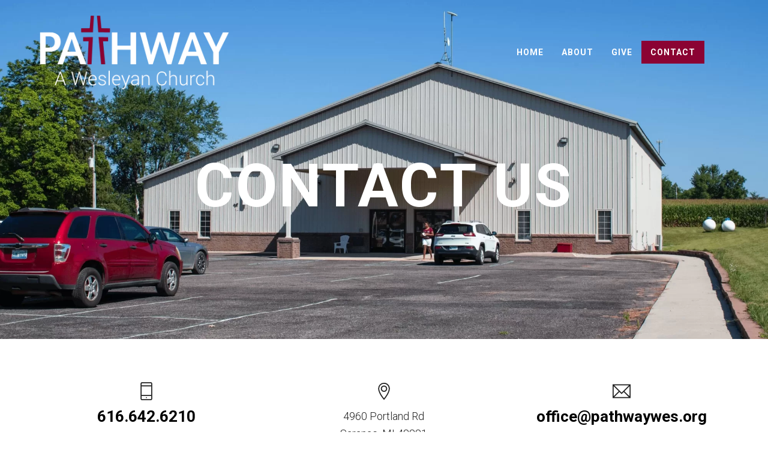

--- FILE ---
content_type: text/html; charset=UTF-8
request_url: https://www.pathwaywes.org/contact/
body_size: 16912
content:
<!DOCTYPE html>
<html dir="ltr" lang="en-US" prefix="og: https://ogp.me/ns#">
<head >
<meta charset="UTF-8" />
<script>
var gform;gform||(document.addEventListener("gform_main_scripts_loaded",function(){gform.scriptsLoaded=!0}),document.addEventListener("gform/theme/scripts_loaded",function(){gform.themeScriptsLoaded=!0}),window.addEventListener("DOMContentLoaded",function(){gform.domLoaded=!0}),gform={domLoaded:!1,scriptsLoaded:!1,themeScriptsLoaded:!1,isFormEditor:()=>"function"==typeof InitializeEditor,callIfLoaded:function(o){return!(!gform.domLoaded||!gform.scriptsLoaded||!gform.themeScriptsLoaded&&!gform.isFormEditor()||(gform.isFormEditor()&&console.warn("The use of gform.initializeOnLoaded() is deprecated in the form editor context and will be removed in Gravity Forms 3.1."),o(),0))},initializeOnLoaded:function(o){gform.callIfLoaded(o)||(document.addEventListener("gform_main_scripts_loaded",()=>{gform.scriptsLoaded=!0,gform.callIfLoaded(o)}),document.addEventListener("gform/theme/scripts_loaded",()=>{gform.themeScriptsLoaded=!0,gform.callIfLoaded(o)}),window.addEventListener("DOMContentLoaded",()=>{gform.domLoaded=!0,gform.callIfLoaded(o)}))},hooks:{action:{},filter:{}},addAction:function(o,r,e,t){gform.addHook("action",o,r,e,t)},addFilter:function(o,r,e,t){gform.addHook("filter",o,r,e,t)},doAction:function(o){gform.doHook("action",o,arguments)},applyFilters:function(o){return gform.doHook("filter",o,arguments)},removeAction:function(o,r){gform.removeHook("action",o,r)},removeFilter:function(o,r,e){gform.removeHook("filter",o,r,e)},addHook:function(o,r,e,t,n){null==gform.hooks[o][r]&&(gform.hooks[o][r]=[]);var d=gform.hooks[o][r];null==n&&(n=r+"_"+d.length),gform.hooks[o][r].push({tag:n,callable:e,priority:t=null==t?10:t})},doHook:function(r,o,e){var t;if(e=Array.prototype.slice.call(e,1),null!=gform.hooks[r][o]&&((o=gform.hooks[r][o]).sort(function(o,r){return o.priority-r.priority}),o.forEach(function(o){"function"!=typeof(t=o.callable)&&(t=window[t]),"action"==r?t.apply(null,e):e[0]=t.apply(null,e)})),"filter"==r)return e[0]},removeHook:function(o,r,t,n){var e;null!=gform.hooks[o][r]&&(e=(e=gform.hooks[o][r]).filter(function(o,r,e){return!!(null!=n&&n!=o.tag||null!=t&&t!=o.priority)}),gform.hooks[o][r]=e)}});
</script>

<!-- Global site tag (gtag.js) - Google Analytics -->
<script async src="https://www.googletagmanager.com/gtag/js?id=G-XLB3T7C7BL"></script>
<script>
  window.dataLayer = window.dataLayer || [];
  function gtag(){dataLayer.push(arguments);}
  gtag('js', new Date());

  gtag('config', 'G-XLB3T7C7BL');
</script>
<!-- Global site tag (gtag.js) - Google Analytics -->
<script async src="https://www.googletagmanager.com/gtag/js?id=UA-215311548-1"></script>
<script>
  window.dataLayer = window.dataLayer || [];
  function gtag(){dataLayer.push(arguments);}
  gtag('js', new Date());

  gtag('config', 'UA-215311548-1');
</script>

<meta name="google-site-verification" content="HUSbrA7-ckGxaKgIq3bQXL2ziF0GWgoL4aCfKYnxpVU" />
<meta name="viewport" content="width=device-width, initial-scale=1" />
<style id="tb_inline_styles" data-no-optimize="1">.tb_animation_on{overflow-x:hidden}.themify_builder .wow{visibility:hidden;animation-fill-mode:both}[data-tf-animation]{will-change:transform,opacity,visibility}.themify_builder .tf_lax_done{transition-duration:.8s;transition-timing-function:cubic-bezier(.165,.84,.44,1)}[data-sticky-active].tb_sticky_scroll_active{z-index:1}[data-sticky-active].tb_sticky_scroll_active .hide-on-stick{display:none}@media(min-width:1025px){.hide-desktop{width:0!important;height:0!important;padding:0!important;visibility:hidden!important;margin:0!important;display:table-column!important;background:0!important;content-visibility:hidden;overflow:hidden!important}}@media(min-width:769px) and (max-width:1024px){.hide-tablet_landscape{width:0!important;height:0!important;padding:0!important;visibility:hidden!important;margin:0!important;display:table-column!important;background:0!important;content-visibility:hidden;overflow:hidden!important}}@media(min-width:681px) and (max-width:768px){.hide-tablet{width:0!important;height:0!important;padding:0!important;visibility:hidden!important;margin:0!important;display:table-column!important;background:0!important;content-visibility:hidden;overflow:hidden!important}}@media(max-width:680px){.hide-mobile{width:0!important;height:0!important;padding:0!important;visibility:hidden!important;margin:0!important;display:table-column!important;background:0!important;content-visibility:hidden;overflow:hidden!important}}@media(max-width:768px){div.module-gallery-grid{--galn:var(--galt)}}@media(max-width:680px){
                .themify_map.tf_map_loaded{width:100%!important}
                .ui.builder_button,.ui.nav li a{padding:.525em 1.15em}
                .fullheight>.row_inner:not(.tb_col_count_1){min-height:0}
                div.module-gallery-grid{--galn:var(--galm);gap:8px}
            }</style><noscript><style>.themify_builder .wow,.wow .tf_lazy{visibility:visible!important}</style></noscript>            <style id="tf_lazy_style" data-no-optimize="1">
                .tf_svg_lazy{
                    content-visibility:auto;
                    background-size:100% 25%!important;
                    background-repeat:no-repeat!important;
                    background-position:0 0, 0 33.4%,0 66.6%,0 100%!important;
                    transition:filter .3s linear!important;
                    filter:blur(25px)!important;                    transform:translateZ(0)
                }
                .tf_svg_lazy_loaded{
                    filter:blur(0)!important
                }
                [data-lazy]:is(.module,.module_row:not(.tb_first)),.module[data-lazy] .ui,.module_row[data-lazy]:not(.tb_first):is(>.row_inner,.module_column[data-lazy],.module_subrow[data-lazy]){
                    background-image:none!important
                }
            </style>
            <noscript>
                <style>
                    .tf_svg_lazy{
                        display:none!important
                    }
                </style>
            </noscript>
                    <style id="tf_lazy_common" data-no-optimize="1">
                                    :where(.tf_in_flx,.tf_flx){display:inline-flex;flex-wrap:wrap;place-items:center}
            .tf_fa,:is(em,i) tf-lottie{display:inline-block;vertical-align:middle}:is(em,i) tf-lottie{width:1.5em;height:1.5em}.tf_fa{width:1em;height:1em;stroke-width:0;stroke:currentColor;overflow:visible;fill:currentColor;pointer-events:none;text-rendering:optimizeSpeed;buffered-rendering:static}#tf_svg symbol{overflow:visible}:where(.tf_lazy){position:relative;visibility:visible;display:block;opacity:.3}.wow .tf_lazy:not(.tf_swiper-slide){visibility:hidden;opacity:1}div.tf_audio_lazy audio{visibility:hidden;height:0;display:inline}.mejs-container{visibility:visible}.tf_iframe_lazy{transition:opacity .3s ease-in-out;min-height:10px}:where(.tf_flx),.tf_swiper-wrapper{display:flex}.tf_swiper-slide{flex-shrink:0;opacity:0;width:100%;height:100%}.tf_swiper-wrapper>br,.tf_lazy.tf_swiper-wrapper .tf_lazy:after,.tf_lazy.tf_swiper-wrapper .tf_lazy:before{display:none}.tf_lazy:after,.tf_lazy:before{content:'';display:inline-block;position:absolute;width:10px!important;height:10px!important;margin:0 3px;top:50%!important;inset-inline:auto 50%!important;border-radius:100%;background-color:currentColor;visibility:visible;animation:tf-hrz-loader infinite .75s cubic-bezier(.2,.68,.18,1.08)}.tf_lazy:after{width:6px!important;height:6px!important;inset-inline:50% auto!important;margin-top:3px;animation-delay:-.4s}@keyframes tf-hrz-loader{0%,100%{transform:scale(1);opacity:1}50%{transform:scale(.1);opacity:.6}}.tf_lazy_lightbox{position:fixed;background:rgba(11,11,11,.8);color:#ccc;top:0;left:0;display:flex;align-items:center;justify-content:center;z-index:999}.tf_lazy_lightbox .tf_lazy:after,.tf_lazy_lightbox .tf_lazy:before{background:#fff}.tf_vd_lazy,tf-lottie{display:flex;flex-wrap:wrap}tf-lottie{aspect-ratio:1.777}.tf_w.tf_vd_lazy video{width:100%;height:auto;position:static;object-fit:cover}
        </style>
        <title>Contact Information | 616.642.6210 |Pathway Church</title>

		<!-- All in One SEO 4.9.2 - aioseo.com -->
	<meta name="description" content="Pathway Church near Saranac, Clarksville &amp; Lake Odessa MI. Located at 4960 Portland Rd, Saranac. Worship Sunday 10 am in the Ebenezer Center. Call 616.642.6210." />
	<meta name="robots" content="max-image-preview:large" />
	<link rel="canonical" href="https://www.pathwaywes.org/contact/" />
	<meta name="generator" content="All in One SEO (AIOSEO) 4.9.2" />
		<meta property="og:locale" content="en_US" />
		<meta property="og:site_name" content="Pathway Church - A Wesleyan Church" />
		<meta property="og:type" content="article" />
		<meta property="og:title" content="Contact Information | 616.642.6210 |Pathway Church" />
		<meta property="og:description" content="Pathway Church near Saranac, Clarksville &amp; Lake Odessa MI. Located at 4960 Portland Rd, Saranac. Worship Sunday 10 am in the Ebenezer Center. Call 616.642.6210." />
		<meta property="og:url" content="https://www.pathwaywes.org/contact/" />
		<meta property="og:image" content="https://www.pathwaywes.org/wp-content/uploads/2021/10/IMG_1251.jpg" />
		<meta property="og:image:secure_url" content="https://www.pathwaywes.org/wp-content/uploads/2021/10/IMG_1251.jpg" />
		<meta property="og:image:width" content="2000" />
		<meta property="og:image:height" content="1334" />
		<meta property="article:published_time" content="2020-11-19T16:43:31+00:00" />
		<meta property="article:modified_time" content="2025-09-21T01:14:37+00:00" />
		<meta property="article:publisher" content="https://www.facebook.com/PathwayAWesleyanChurch/" />
		<meta name="twitter:card" content="summary" />
		<meta name="twitter:title" content="Contact Information | 616.642.6210 |Pathway Church" />
		<meta name="twitter:description" content="Pathway Church near Saranac, Clarksville &amp; Lake Odessa MI. Located at 4960 Portland Rd, Saranac. Worship Sunday 10 am in the Ebenezer Center. Call 616.642.6210." />
		<meta name="twitter:image" content="https://www.pathwaywes.org/wp-content/uploads/2021/10/IMG_1251.jpg" />
		<script type="application/ld+json" class="aioseo-schema">
			{"@context":"https:\/\/schema.org","@graph":[{"@type":"BreadcrumbList","@id":"https:\/\/www.pathwaywes.org\/contact\/#breadcrumblist","itemListElement":[{"@type":"ListItem","@id":"https:\/\/www.pathwaywes.org#listItem","position":1,"name":"Home","item":"https:\/\/www.pathwaywes.org","nextItem":{"@type":"ListItem","@id":"https:\/\/www.pathwaywes.org\/contact\/#listItem","name":"Contact"}},{"@type":"ListItem","@id":"https:\/\/www.pathwaywes.org\/contact\/#listItem","position":2,"name":"Contact","previousItem":{"@type":"ListItem","@id":"https:\/\/www.pathwaywes.org#listItem","name":"Home"}}]},{"@type":"Organization","@id":"https:\/\/www.pathwaywes.org\/#organization","name":"Pathway Church","description":"A Wesleyan Church","url":"https:\/\/www.pathwaywes.org\/","logo":{"@type":"ImageObject","url":"https:\/\/www.pathwaywes.org\/wp-content\/uploads\/2021\/07\/pathway-logo-white.png","@id":"https:\/\/www.pathwaywes.org\/contact\/#organizationLogo","width":700,"height":273},"image":{"@id":"https:\/\/www.pathwaywes.org\/contact\/#organizationLogo"},"sameAs":["https:\/\/www.facebook.com\/PathwayAWesleyanChurch\/"]},{"@type":"WebPage","@id":"https:\/\/www.pathwaywes.org\/contact\/#webpage","url":"https:\/\/www.pathwaywes.org\/contact\/","name":"Contact Information | 616.642.6210 |Pathway Church","description":"Pathway Church near Saranac, Clarksville & Lake Odessa MI. Located at 4960 Portland Rd, Saranac. Worship Sunday 10 am in the Ebenezer Center. Call 616.642.6210.","inLanguage":"en-US","isPartOf":{"@id":"https:\/\/www.pathwaywes.org\/#website"},"breadcrumb":{"@id":"https:\/\/www.pathwaywes.org\/contact\/#breadcrumblist"},"datePublished":"2020-11-19T11:43:31-05:00","dateModified":"2025-09-20T21:14:37-04:00"},{"@type":"WebSite","@id":"https:\/\/www.pathwaywes.org\/#website","url":"https:\/\/www.pathwaywes.org\/","name":"Pathway Church","description":"A Wesleyan Church","inLanguage":"en-US","publisher":{"@id":"https:\/\/www.pathwaywes.org\/#organization"}}]}
		</script>
		<!-- All in One SEO -->

<link rel="alternate" type="application/rss+xml" title="Pathway Church &raquo; Feed" href="https://www.pathwaywes.org/feed/" />
<link rel="alternate" type="application/rss+xml" title="Pathway Church &raquo; Comments Feed" href="https://www.pathwaywes.org/comments/feed/" />
<link rel="alternate" title="oEmbed (JSON)" type="application/json+oembed" href="https://www.pathwaywes.org/wp-json/oembed/1.0/embed?url=https%3A%2F%2Fwww.pathwaywes.org%2Fcontact%2F" />
<link rel="alternate" title="oEmbed (XML)" type="text/xml+oembed" href="https://www.pathwaywes.org/wp-json/oembed/1.0/embed?url=https%3A%2F%2Fwww.pathwaywes.org%2Fcontact%2F&#038;format=xml" />
<style id='wp-img-auto-sizes-contain-inline-css'>
img:is([sizes=auto i],[sizes^="auto," i]){contain-intrinsic-size:3000px 1500px}
/*# sourceURL=wp-img-auto-sizes-contain-inline-css */
</style>
<style id='classic-theme-styles-inline-css'>
/*! This file is auto-generated */
.wp-block-button__link{color:#fff;background-color:#32373c;border-radius:9999px;box-shadow:none;text-decoration:none;padding:calc(.667em + 2px) calc(1.333em + 2px);font-size:1.125em}.wp-block-file__button{background:#32373c;color:#fff;text-decoration:none}
/*# sourceURL=/wp-includes/css/classic-themes.min.css */
</style>
<link rel="preload" href="https://www.pathwaywes.org/wp-content/uploads/rmp-menu/css/rmp-menu.css" as="style"><link rel='stylesheet' id='rmp-menu-styles-css' href='https://www.pathwaywes.org/wp-content/uploads/rmp-menu/css/rmp-menu.css' media='all' />
<link rel="preload" href="https://fonts.googleapis.com/css2?family=Roboto:wght@300;700;900&#038;display=swap" as="style"><link rel='stylesheet' id='devkit-startup-fonts-css' href='https://fonts.googleapis.com/css2?family=Roboto:wght@300;700;900&#038;display=swap' media='all' />
<link rel="preload" href="https://www.pathwaywes.org/wp-content/themes/devkit-startup/style.css" as="style"><link rel='stylesheet' id='devkit-startup-css' href='https://www.pathwaywes.org/wp-content/themes/devkit-startup/style.css' media='all' />
<link rel="preload" href="https://www.pathwaywes.org/wp-content/themes/devkit-startup/lib/gutenberg/front-end.css" as="style"><link rel='stylesheet' id='devkit-startup-gutenberg-css' href='https://www.pathwaywes.org/wp-content/themes/devkit-startup/lib/gutenberg/front-end.css' media='all' />
<style id='devkit-startup-gutenberg-inline-css'>
		.site-container .has-small-font-size {
			font-size: 12px;
		}		.site-container .has-normal-font-size {
			font-size: 18px;
		}		.site-container .has-large-font-size {
			font-size: 20px;
		}		.site-container .has-larger-font-size {
			font-size: 24px;
		}		.site-container .has-theme-primary-color,
		.site-container .wp-block-button .wp-block-button__link.has-theme-primary-color,
		.site-container .wp-block-button.is-style-outline .wp-block-button__link.has-theme-primary-color {
			color: #0073e5;
		}

		.site-container .has-theme-primary-background-color,
		.site-container .wp-block-button .wp-block-button__link.has-theme-primary-background-color,
		.site-container .wp-block-pullquote.is-style-solid-color.has-theme-primary-background-color {
			background-color: #0073e5;
		}		.site-container .has-theme-secondary-color,
		.site-container .wp-block-button .wp-block-button__link.has-theme-secondary-color,
		.site-container .wp-block-button.is-style-outline .wp-block-button__link.has-theme-secondary-color {
			color: #0073e5;
		}

		.site-container .has-theme-secondary-background-color,
		.site-container .wp-block-button .wp-block-button__link.has-theme-secondary-background-color,
		.site-container .wp-block-pullquote.is-style-solid-color.has-theme-secondary-background-color {
			background-color: #0073e5;
		}
/*# sourceURL=devkit-startup-gutenberg-inline-css */
</style>
<link rel="preload" href="https://www.pathwaywes.org/wp-content/plugins/gravityforms/assets/css/dist/basic.min.css" as="style"><link rel='stylesheet' id='gform_basic-css' href='https://www.pathwaywes.org/wp-content/plugins/gravityforms/assets/css/dist/basic.min.css' media='all' />
<link rel="preload" href="https://www.pathwaywes.org/wp-content/plugins/gravityforms/assets/css/dist/theme-components.min.css" as="style"><link rel='stylesheet' id='gform_theme_components-css' href='https://www.pathwaywes.org/wp-content/plugins/gravityforms/assets/css/dist/theme-components.min.css' media='all' />
<link rel="preload" href="https://www.pathwaywes.org/wp-content/plugins/gravityforms/assets/css/dist/theme.min.css" as="style"><link rel='stylesheet' id='gform_theme-css' href='https://www.pathwaywes.org/wp-content/plugins/gravityforms/assets/css/dist/theme.min.css' media='all' />
<link rel="preload" href="https://www.pathwaywes.org/wp-content/themes/devkit-startup/devkit/devkit-combined.min.css" as="style"><link rel='stylesheet' id='devkit-devkit-startup-css' href='https://www.pathwaywes.org/wp-content/themes/devkit-startup/devkit/devkit-combined.min.css' media='all' />
<script src="https://www.pathwaywes.org/wp-includes/js/jquery/jquery.min.js" id="jquery-core-js"></script>
<script src="https://cdnjs.cloudflare.com/ajax/libs/font-awesome/5.15.3/js/all.min.js" id="devkit-startup-font-awesome-cdn-js"></script>
<script defer='defer' src="https://www.pathwaywes.org/wp-content/plugins/gravityforms/js/jquery.json.min.js" id="gform_json-js"></script>
<script id="gform_gravityforms-js-extra">
var gf_global = {"gf_currency_config":{"name":"U.S. Dollar","symbol_left":"$","symbol_right":"","symbol_padding":"","thousand_separator":",","decimal_separator":".","decimals":2,"code":"USD"},"base_url":"https://www.pathwaywes.org/wp-content/plugins/gravityforms","number_formats":[],"spinnerUrl":"https://www.pathwaywes.org/wp-content/plugins/gravityforms/images/spinner.svg","version_hash":"df01218e5dcd59231a92e73996125e2a","strings":{"newRowAdded":"New row added.","rowRemoved":"Row removed","formSaved":"The form has been saved.  The content contains the link to return and complete the form."}};
var gform_i18n = {"datepicker":{"days":{"monday":"Mo","tuesday":"Tu","wednesday":"We","thursday":"Th","friday":"Fr","saturday":"Sa","sunday":"Su"},"months":{"january":"January","february":"February","march":"March","april":"April","may":"May","june":"June","july":"July","august":"August","september":"September","october":"October","november":"November","december":"December"},"firstDay":0,"iconText":"Select date"}};
var gf_legacy_multi = {"1":""};
var gform_gravityforms = {"strings":{"invalid_file_extension":"This type of file is not allowed. Must be one of the following:","delete_file":"Delete this file","in_progress":"in progress","file_exceeds_limit":"File exceeds size limit","illegal_extension":"This type of file is not allowed.","max_reached":"Maximum number of files reached","unknown_error":"There was a problem while saving the file on the server","currently_uploading":"Please wait for the uploading to complete","cancel":"Cancel","cancel_upload":"Cancel this upload","cancelled":"Cancelled","error":"Error","message":"Message"},"vars":{"images_url":"https://www.pathwaywes.org/wp-content/plugins/gravityforms/images"}};
//# sourceURL=gform_gravityforms-js-extra
</script>
<script id="gform_gravityforms-js-before">

//# sourceURL=gform_gravityforms-js-before
</script>
<script defer='defer' src="https://www.pathwaywes.org/wp-content/plugins/gravityforms/js/gravityforms.min.js" id="gform_gravityforms-js"></script>
<script defer='defer' src="https://www.google.com/recaptcha/api.js?hl=en#038;render=explicit" id="gform_recaptcha-js"></script>
<script defer='defer' src="https://www.pathwaywes.org/wp-content/plugins/gravityforms/assets/js/dist/utils.min.js" id="gform_gravityforms_utils-js"></script>
<link rel="https://api.w.org/" href="https://www.pathwaywes.org/wp-json/" /><link rel="alternate" title="JSON" type="application/json" href="https://www.pathwaywes.org/wp-json/wp/v2/pages/11" />
<link rel="alternate" type="application/rss+xml" title="Podcast RSS feed" href="https://www.pathwaywes.org/feed/podcast" />

<meta name="generator" content="webp-uploads 2.6.1">
<link rel="pingback" href="https://www.pathwaywes.org/xmlrpc.php" />
<link rel="stylesheet" href="https://use.typekit.net/kjf8odc.css"><link rel="icon" href="https://www.pathwaywes.org/wp-content/uploads/2021/07/cropped-pathway-icon-32x32.jpg" sizes="32x32" />
<link rel="icon" href="https://www.pathwaywes.org/wp-content/uploads/2021/07/cropped-pathway-icon-192x192.jpg" sizes="192x192" />
<link rel="apple-touch-icon" href="https://www.pathwaywes.org/wp-content/uploads/2021/07/cropped-pathway-icon-180x180.jpg" />
<meta name="msapplication-TileImage" content="https://www.pathwaywes.org/wp-content/uploads/2021/07/cropped-pathway-icon-270x270.jpg" />
<link rel="preload" href="https://www.pathwaywes.org/wp-content/plugins/themify-builder/js/themify-builder-script.js?ver=7.7.0" as="script" fetchpriority="low"><link rel="preload" href="https://www.pathwaywes.org/wp-content/uploads/2021/07/pathway-logo-white.png" as="image" imagesrcset="https://www.pathwaywes.org/wp-content/uploads/2021/07/pathway-logo-white.png 700w, https://www.pathwaywes.org/wp-content/uploads/2021/07/pathway-logo-white-300x117.png 300w" imagesizes="(max-width: 700px) 100vw, 700px" fetchpriority="high"><link rel="preload" fetchpriority="high" href="https://www.pathwaywes.org/wp-content/uploads/themify-concate/2861205350/themify-1754122725.css" as="style"><link fetchpriority="high" id="themify_concate-css" rel="stylesheet" href="https://www.pathwaywes.org/wp-content/uploads/themify-concate/2861205350/themify-1754122725.css"><link rel="dns-prefetch" href="https://fonts.gstatic.com"><link rel="preconnect" href="https://www.google-analytics.com"><style id='global-styles-inline-css'>
:root{--wp--preset--aspect-ratio--square: 1;--wp--preset--aspect-ratio--4-3: 4/3;--wp--preset--aspect-ratio--3-4: 3/4;--wp--preset--aspect-ratio--3-2: 3/2;--wp--preset--aspect-ratio--2-3: 2/3;--wp--preset--aspect-ratio--16-9: 16/9;--wp--preset--aspect-ratio--9-16: 9/16;--wp--preset--color--black: #000000;--wp--preset--color--cyan-bluish-gray: #abb8c3;--wp--preset--color--white: #ffffff;--wp--preset--color--pale-pink: #f78da7;--wp--preset--color--vivid-red: #cf2e2e;--wp--preset--color--luminous-vivid-orange: #ff6900;--wp--preset--color--luminous-vivid-amber: #fcb900;--wp--preset--color--light-green-cyan: #7bdcb5;--wp--preset--color--vivid-green-cyan: #00d084;--wp--preset--color--pale-cyan-blue: #8ed1fc;--wp--preset--color--vivid-cyan-blue: #0693e3;--wp--preset--color--vivid-purple: #9b51e0;--wp--preset--color--theme-primary: #0073e5;--wp--preset--color--theme-secondary: #0073e5;--wp--preset--gradient--vivid-cyan-blue-to-vivid-purple: linear-gradient(135deg,rgb(6,147,227) 0%,rgb(155,81,224) 100%);--wp--preset--gradient--light-green-cyan-to-vivid-green-cyan: linear-gradient(135deg,rgb(122,220,180) 0%,rgb(0,208,130) 100%);--wp--preset--gradient--luminous-vivid-amber-to-luminous-vivid-orange: linear-gradient(135deg,rgb(252,185,0) 0%,rgb(255,105,0) 100%);--wp--preset--gradient--luminous-vivid-orange-to-vivid-red: linear-gradient(135deg,rgb(255,105,0) 0%,rgb(207,46,46) 100%);--wp--preset--gradient--very-light-gray-to-cyan-bluish-gray: linear-gradient(135deg,rgb(238,238,238) 0%,rgb(169,184,195) 100%);--wp--preset--gradient--cool-to-warm-spectrum: linear-gradient(135deg,rgb(74,234,220) 0%,rgb(151,120,209) 20%,rgb(207,42,186) 40%,rgb(238,44,130) 60%,rgb(251,105,98) 80%,rgb(254,248,76) 100%);--wp--preset--gradient--blush-light-purple: linear-gradient(135deg,rgb(255,206,236) 0%,rgb(152,150,240) 100%);--wp--preset--gradient--blush-bordeaux: linear-gradient(135deg,rgb(254,205,165) 0%,rgb(254,45,45) 50%,rgb(107,0,62) 100%);--wp--preset--gradient--luminous-dusk: linear-gradient(135deg,rgb(255,203,112) 0%,rgb(199,81,192) 50%,rgb(65,88,208) 100%);--wp--preset--gradient--pale-ocean: linear-gradient(135deg,rgb(255,245,203) 0%,rgb(182,227,212) 50%,rgb(51,167,181) 100%);--wp--preset--gradient--electric-grass: linear-gradient(135deg,rgb(202,248,128) 0%,rgb(113,206,126) 100%);--wp--preset--gradient--midnight: linear-gradient(135deg,rgb(2,3,129) 0%,rgb(40,116,252) 100%);--wp--preset--font-size--small: 12px;--wp--preset--font-size--medium: 20px;--wp--preset--font-size--large: 20px;--wp--preset--font-size--x-large: 42px;--wp--preset--font-size--normal: 18px;--wp--preset--font-size--larger: 24px;--wp--preset--spacing--20: 0.44rem;--wp--preset--spacing--30: 0.67rem;--wp--preset--spacing--40: 1rem;--wp--preset--spacing--50: 1.5rem;--wp--preset--spacing--60: 2.25rem;--wp--preset--spacing--70: 3.38rem;--wp--preset--spacing--80: 5.06rem;--wp--preset--shadow--natural: 6px 6px 9px rgba(0, 0, 0, 0.2);--wp--preset--shadow--deep: 12px 12px 50px rgba(0, 0, 0, 0.4);--wp--preset--shadow--sharp: 6px 6px 0px rgba(0, 0, 0, 0.2);--wp--preset--shadow--outlined: 6px 6px 0px -3px rgb(255, 255, 255), 6px 6px rgb(0, 0, 0);--wp--preset--shadow--crisp: 6px 6px 0px rgb(0, 0, 0);}:where(.is-layout-flex){gap: 0.5em;}:where(.is-layout-grid){gap: 0.5em;}body .is-layout-flex{display: flex;}.is-layout-flex{flex-wrap: wrap;align-items: center;}.is-layout-flex > :is(*, div){margin: 0;}body .is-layout-grid{display: grid;}.is-layout-grid > :is(*, div){margin: 0;}:where(.wp-block-columns.is-layout-flex){gap: 2em;}:where(.wp-block-columns.is-layout-grid){gap: 2em;}:where(.wp-block-post-template.is-layout-flex){gap: 1.25em;}:where(.wp-block-post-template.is-layout-grid){gap: 1.25em;}.has-black-color{color: var(--wp--preset--color--black) !important;}.has-cyan-bluish-gray-color{color: var(--wp--preset--color--cyan-bluish-gray) !important;}.has-white-color{color: var(--wp--preset--color--white) !important;}.has-pale-pink-color{color: var(--wp--preset--color--pale-pink) !important;}.has-vivid-red-color{color: var(--wp--preset--color--vivid-red) !important;}.has-luminous-vivid-orange-color{color: var(--wp--preset--color--luminous-vivid-orange) !important;}.has-luminous-vivid-amber-color{color: var(--wp--preset--color--luminous-vivid-amber) !important;}.has-light-green-cyan-color{color: var(--wp--preset--color--light-green-cyan) !important;}.has-vivid-green-cyan-color{color: var(--wp--preset--color--vivid-green-cyan) !important;}.has-pale-cyan-blue-color{color: var(--wp--preset--color--pale-cyan-blue) !important;}.has-vivid-cyan-blue-color{color: var(--wp--preset--color--vivid-cyan-blue) !important;}.has-vivid-purple-color{color: var(--wp--preset--color--vivid-purple) !important;}.has-black-background-color{background-color: var(--wp--preset--color--black) !important;}.has-cyan-bluish-gray-background-color{background-color: var(--wp--preset--color--cyan-bluish-gray) !important;}.has-white-background-color{background-color: var(--wp--preset--color--white) !important;}.has-pale-pink-background-color{background-color: var(--wp--preset--color--pale-pink) !important;}.has-vivid-red-background-color{background-color: var(--wp--preset--color--vivid-red) !important;}.has-luminous-vivid-orange-background-color{background-color: var(--wp--preset--color--luminous-vivid-orange) !important;}.has-luminous-vivid-amber-background-color{background-color: var(--wp--preset--color--luminous-vivid-amber) !important;}.has-light-green-cyan-background-color{background-color: var(--wp--preset--color--light-green-cyan) !important;}.has-vivid-green-cyan-background-color{background-color: var(--wp--preset--color--vivid-green-cyan) !important;}.has-pale-cyan-blue-background-color{background-color: var(--wp--preset--color--pale-cyan-blue) !important;}.has-vivid-cyan-blue-background-color{background-color: var(--wp--preset--color--vivid-cyan-blue) !important;}.has-vivid-purple-background-color{background-color: var(--wp--preset--color--vivid-purple) !important;}.has-black-border-color{border-color: var(--wp--preset--color--black) !important;}.has-cyan-bluish-gray-border-color{border-color: var(--wp--preset--color--cyan-bluish-gray) !important;}.has-white-border-color{border-color: var(--wp--preset--color--white) !important;}.has-pale-pink-border-color{border-color: var(--wp--preset--color--pale-pink) !important;}.has-vivid-red-border-color{border-color: var(--wp--preset--color--vivid-red) !important;}.has-luminous-vivid-orange-border-color{border-color: var(--wp--preset--color--luminous-vivid-orange) !important;}.has-luminous-vivid-amber-border-color{border-color: var(--wp--preset--color--luminous-vivid-amber) !important;}.has-light-green-cyan-border-color{border-color: var(--wp--preset--color--light-green-cyan) !important;}.has-vivid-green-cyan-border-color{border-color: var(--wp--preset--color--vivid-green-cyan) !important;}.has-pale-cyan-blue-border-color{border-color: var(--wp--preset--color--pale-cyan-blue) !important;}.has-vivid-cyan-blue-border-color{border-color: var(--wp--preset--color--vivid-cyan-blue) !important;}.has-vivid-purple-border-color{border-color: var(--wp--preset--color--vivid-purple) !important;}.has-vivid-cyan-blue-to-vivid-purple-gradient-background{background: var(--wp--preset--gradient--vivid-cyan-blue-to-vivid-purple) !important;}.has-light-green-cyan-to-vivid-green-cyan-gradient-background{background: var(--wp--preset--gradient--light-green-cyan-to-vivid-green-cyan) !important;}.has-luminous-vivid-amber-to-luminous-vivid-orange-gradient-background{background: var(--wp--preset--gradient--luminous-vivid-amber-to-luminous-vivid-orange) !important;}.has-luminous-vivid-orange-to-vivid-red-gradient-background{background: var(--wp--preset--gradient--luminous-vivid-orange-to-vivid-red) !important;}.has-very-light-gray-to-cyan-bluish-gray-gradient-background{background: var(--wp--preset--gradient--very-light-gray-to-cyan-bluish-gray) !important;}.has-cool-to-warm-spectrum-gradient-background{background: var(--wp--preset--gradient--cool-to-warm-spectrum) !important;}.has-blush-light-purple-gradient-background{background: var(--wp--preset--gradient--blush-light-purple) !important;}.has-blush-bordeaux-gradient-background{background: var(--wp--preset--gradient--blush-bordeaux) !important;}.has-luminous-dusk-gradient-background{background: var(--wp--preset--gradient--luminous-dusk) !important;}.has-pale-ocean-gradient-background{background: var(--wp--preset--gradient--pale-ocean) !important;}.has-electric-grass-gradient-background{background: var(--wp--preset--gradient--electric-grass) !important;}.has-midnight-gradient-background{background: var(--wp--preset--gradient--midnight) !important;}.has-small-font-size{font-size: var(--wp--preset--font-size--small) !important;}.has-medium-font-size{font-size: var(--wp--preset--font-size--medium) !important;}.has-large-font-size{font-size: var(--wp--preset--font-size--large) !important;}.has-x-large-font-size{font-size: var(--wp--preset--font-size--x-large) !important;}
/*# sourceURL=global-styles-inline-css */
</style>
</head>
<body class="wp-singular page-template-default page page-id-11 wp-custom-logo wp-embed-responsive wp-theme-genesis wp-child-theme-devkit-startup header-full-width full-width-content genesis-breadcrumbs-hidden genesis-singular-image-hidden genesis-footer-widgets-visible first-block-themify-builder-canvas tb_animation_on override" itemscope itemtype="https://schema.org/WebPage"><svg id="tf_svg" style="display:none"><defs><symbol id="tf-ti-mobile" viewBox="0 0 32 32"><path d="M23.5 0a2.85 2.85 0 0 1 2.88 2.81V29.2A2.85 2.85 0 0 1 23.5 32h-15a2.85 2.85 0 0 1-2.88-2.81V2.8A2.85 2.85 0 0 1 8.5 0h15zm-15 1.88c-.56 0-1 .43-1 .93v2.82h17V2.8c0-.5-.44-.93-1-.93h-15zm16 5.62h-17v15.06h17V7.5zm-1 22.63c.56 0 1-.44 1-.94v-4.7h-17v4.7c0 .5.44.93 1 .93h15zm-6.56-2.82c0-.56-.44-.93-.94-.93s-.94.37-.94.93c0 .5.44.94.94.94s.94-.44.94-.94z"/></symbol><symbol id="tf-ti-location-pin" viewBox="0 0 32 32"><path d="M16 .94c5.69 0 10.38 4.62 10.38 10.37 0 8.2-9.25 18.94-9.7 19.44l-.68.81-.69-.8c-.44-.5-9.69-11.26-9.69-19.45A10.4 10.4 0 0 1 16 .94zm0 27.69c2.19-2.7 8.5-11.07 8.5-17.32a8.5 8.5 0 0 0-17 0c0 6.25 6.31 14.63 8.5 17.31zm0-22.7c3.13 0 5.63 2.5 5.63 5.63S19.13 17.2 16 17.2s-5.63-2.5-5.63-5.63 2.5-5.62 5.63-5.62zm0 9.38c2.06 0 3.75-1.69 3.75-3.75S18.06 7.81 16 7.81s-3.75 1.7-3.75 3.75 1.69 3.75 3.75 3.75z"/></symbol><symbol id="tf-ti-email" viewBox="0 0 32 32"><path d="M0 3.75h32v24.5H0V3.75zM16 18.5 29 5.62H3zM10.81 16 1.87 7.19V24.8zm1.38 1.38-9.13 9h25.7l-9-8.94L16 21.12zm8.87-1.25L30.13 25V7.19z"/></symbol></defs></svg><script> </script><div class="site-container"><ul class="genesis-skip-link"><li><a href="#genesis-nav-primary" class="screen-reader-shortcut"> Skip to primary navigation</a></li><li><a href="#genesis-content" class="screen-reader-shortcut"> Skip to main content</a></li><li><a href="#genesis-footer-widgets" class="screen-reader-shortcut"> Skip to footer</a></li></ul><header class="site-header" itemscope itemtype="https://schema.org/WPHeader"><div class="wrap"><div class="title-area"><a href="https://www.pathwaywes.org/" class="custom-logo-link" rel="home"><img data-tf-not-load="1" fetchpriority="high" loading="auto" decoding="auto" width="700" height="273" src="https://www.pathwaywes.org/wp-content/uploads/2021/07/pathway-logo-white.png" class="custom-logo" alt="Pathway Church" decoding="async" fetchpriority="high" srcset="https://www.pathwaywes.org/wp-content/uploads/2021/07/pathway-logo-white.png 700w, https://www.pathwaywes.org/wp-content/uploads/2021/07/pathway-logo-white-300x117.png 300w" sizes="(max-width: 700px) 100vw, 700px" /></a><p class="site-title" itemprop="headline">Pathway Church</p><p class="site-description" itemprop="description">A Wesleyan Church</p></div><nav class="nav-primary" aria-label="Main" itemscope itemtype="https://schema.org/SiteNavigationElement" id="genesis-nav-primary"><div class="wrap"><ul id="menu-main-menu" class="menu genesis-nav-menu menu-primary js-superfish"><li id="menu-item-68" class="menu-item menu-item-type-post_type menu-item-object-page menu-item-home menu-item-68"><a href="https://www.pathwaywes.org/" itemprop="url"><span itemprop="name">Home</span></a></li>
<li id="menu-item-69" class="menu-item menu-item-type-post_type menu-item-object-page menu-item-has-children menu-item-69"><a href="https://www.pathwaywes.org/about/" itemprop="url"><span itemprop="name">About</span></a>
<ul class="sub-menu">
	<li id="menu-item-72" class="menu-item menu-item-type-post_type menu-item-object-page menu-item-72"><a href="https://www.pathwaywes.org/leadership/" itemprop="url"><span itemprop="name">Leadership</span></a></li>
	<li id="menu-item-73" class="menu-item menu-item-type-post_type menu-item-object-page menu-item-73"><a href="https://www.pathwaywes.org/pathway-kids/" itemprop="url"><span itemprop="name">Pathway Kids</span></a></li>
	<li id="menu-item-70" class="menu-item menu-item-type-post_type menu-item-object-page menu-item-70"><a href="https://www.pathwaywes.org/core-principles/" itemprop="url"><span itemprop="name">Core Principles</span></a></li>
	<li id="menu-item-160" class="menu-item menu-item-type-custom menu-item-object-custom menu-item-160"><a target="_blank" href="http://www.wesleyan.org/about/articles-of-religion" itemprop="url"><span itemprop="name">Articles of Religion</span></a></li>
</ul>
</li>
<li id="menu-item-71" class="menu-item menu-item-type-post_type menu-item-object-page menu-item-71"><a href="https://www.pathwaywes.org/give/" itemprop="url"><span itemprop="name">Give</span></a></li>
<li id="menu-item-35" class="menu-item menu-item-type-post_type menu-item-object-page current-menu-item page_item page-item-11 current_page_item menu-item-35"><a href="https://www.pathwaywes.org/contact/" aria-current="page" itemprop="url"><span itemprop="name">Contact</span></a></li>
</ul></div></nav></div></header><div class="site-inner"><div class="content-sidebar-wrap"><main class="content" id="genesis-content"><article class="post-11 page type-page status-publish entry" aria-label="Contact" itemscope itemtype="https://schema.org/CreativeWork"><div class="entry-content" itemprop="text"><!--themify_builder_content-->
<div id="themify_builder_content-11" data-postid="11" class="themify_builder_content themify_builder_content-11 themify_builder tf_clear">
                    <div  data-lazy="1" class="module_row themify_builder_row mini-hero-section white-text tb_icza963 tb_first tf_w">
            <span  class="builder_row_cover tf_abs" data-lazy="1"></span>            <div class="row_inner col_align_top tb_col_count_1 tf_box tf_rel">
                        <div  data-lazy="1" class="module_column tb-column col-full tb_xfx8963 first">
                    <!-- module text -->
<div  class="module module-text tb_fv88752   " data-lazy="1">
        <div  class="tb_text_wrap">
        <h1>Contact Us</h1>    </div>
</div>
<!-- /module text -->        </div>
                        </div>
        </div>
                        <div  data-lazy="1" class="module_row themify_builder_row tb_643b129 tf_w">
                        <div class="row_inner col_align_top tb_col_count_1 tf_box tf_rel">
                        <div  data-lazy="1" class="module_column tb-column col-full tb_5ttb131 first">
                            <div  data-lazy="1" class="module_subrow themify_builder_sub_row tf_w col_align_top tb_col_count_3 tb_m9sx676">
                <div  data-lazy="1" class="module_column sub_column col3-1 tb_oqp0679 first">
                    <!-- module icon -->
<div  class="module module-icon tb_cl5c107  large none icon_horizontal tf_textc" data-lazy="1">
			<div class="module-icon-item">
																<em class="tf_boxblack"
																	><svg  class="tf_fa tf-ti-mobile" aria-hidden="true"><use href="#tf-ti-mobile"></use></svg></em>
														</div>
	</div>
<!-- /module icon -->
<!-- module text -->
<div  class="module module-text tb_e66z473   " data-lazy="1">
        <div  class="tb_text_wrap">
        <h4>616.642.6210</h4>    </div>
</div>
<!-- /module text -->        </div>
                    <div  data-lazy="1" class="module_column sub_column col3-1 tb_u7g4680">
                    <!-- module icon -->
<div  class="module module-icon tb_f7sg785  large none icon_horizontal tf_textc" data-lazy="1">
			<div class="module-icon-item">
																<em class="tf_boxblack"
																	><svg  class="tf_fa tf-ti-location-pin" aria-hidden="true"><use href="#tf-ti-location-pin"></use></svg></em>
														</div>
	</div>
<!-- /module icon -->
<!-- module text -->
<div  class="module module-text tb_th4x857   " data-lazy="1">
        <div  class="tb_text_wrap">
        <p>4960 Portland Rd<br />
Saranac, MI 48881</p>
    </div>
</div>
<!-- /module text -->        </div>
                    <div  data-lazy="1" class="module_column sub_column col3-1 tb_kjfj323 last">
                    <!-- module icon -->
<div  class="module module-icon tb_23fm53  large none icon_horizontal tf_textc" data-lazy="1">
			<div class="module-icon-item">
																<em class="tf_boxblack"
																	><svg  class="tf_fa tf-ti-email" aria-hidden="true"><use href="#tf-ti-email"></use></svg></em>
														</div>
	</div>
<!-- /module icon -->
<!-- module text -->
<div  class="module module-text tb_66ud864   " data-lazy="1">
        <div  class="tb_text_wrap">
        <h4>office@pathwaywes.org</h4>    </div>
</div>
<!-- /module text -->        </div>
                    </div>
                </div>
                        </div>
        </div>
                        <div  data-lazy="1" class="module_row themify_builder_row center-column tb_mkm4364 tf_w">
                        <div class="row_inner col_align_top tb_col_count_1 tf_box tf_rel">
                        <div  data-lazy="1" class="module_column tb-column col-full tb_eetb367 first">
                    <!-- module text -->
<div  class="module module-text tb_jrc7260   " data-lazy="1">
        <div  class="tb_text_wrap">
        <h3>Send A Message</h3>    </div>
</div>
<!-- /module text --><!-- module text -->
<div  class="module module-text tb_pe3c734   " data-lazy="1">
        <div  class="tb_text_wrap">
        
                <div class='gf_browser_chrome gform_wrapper gravity-theme gform-theme--no-framework' data-form-theme='gravity-theme' data-form-index='0' id='gform_wrapper_1' >
                        <div class='gform_heading'>
                            <p class='gform_description'></p>
							<p class='gform_required_legend'>&quot;<span class="gfield_required gfield_required_asterisk">*</span>&quot; indicates required fields</p>
                        </div><form method='post' enctype='multipart/form-data'  id='gform_1'  action='/contact/' data-formid='1' novalidate>
                        <div class='gform-body gform_body'><div id='gform_fields_1' class='gform_fields top_label form_sublabel_below description_below validation_below'><fieldset id="field_1_1" class="gfield gfield--type-name gfield_contains_required field_sublabel_below gfield--no-description field_description_below field_validation_below gfield_visibility_visible"  ><legend class='gfield_label gform-field-label gfield_label_before_complex' >Name<span class="gfield_required"><span class="gfield_required gfield_required_asterisk">*</span></span></legend><div class='ginput_complex ginput_container ginput_container--name no_prefix has_first_name no_middle_name has_last_name no_suffix gf_name_has_2 ginput_container_name gform-grid-row' id='input_1_1'>
                            
                            <span id='input_1_1_3_container' class='name_first gform-grid-col gform-grid-col--size-auto' >
                                                    <input type='text' name='input_1.3' id='input_1_1_3' value=''   aria-required='true'     />
                                                    <label for='input_1_1_3' class='gform-field-label gform-field-label--type-sub '>First</label>
                                                </span>
                            
                            <span id='input_1_1_6_container' class='name_last gform-grid-col gform-grid-col--size-auto' >
                                                    <input type='text' name='input_1.6' id='input_1_1_6' value=''   aria-required='true'     />
                                                    <label for='input_1_1_6' class='gform-field-label gform-field-label--type-sub '>Last</label>
                                                </span>
                            
                        </div></fieldset><div id="field_1_2" class="gfield gfield--type-phone gfield--width-half field_sublabel_below gfield--no-description field_description_below field_validation_below gfield_visibility_visible"  ><label class='gfield_label gform-field-label' for='input_1_2'>Phone</label><div class='ginput_container ginput_container_phone'><input name='input_2' id='input_1_2' type='tel' value='' class='large'    aria-invalid="false"   /></div></div><div id="field_1_3" class="gfield gfield--type-email gfield--width-half gfield_contains_required field_sublabel_below gfield--no-description field_description_below field_validation_below gfield_visibility_visible"  ><label class='gfield_label gform-field-label' for='input_1_3'>Email<span class="gfield_required"><span class="gfield_required gfield_required_asterisk">*</span></span></label><div class='ginput_container ginput_container_email'>
                            <input name='input_3' id='input_1_3' type='email' value='' class='large'    aria-required="true" aria-invalid="false"  />
                        </div></div><div id="field_1_4" class="gfield gfield--type-textarea gfield--width-full gfield_contains_required field_sublabel_below gfield--no-description field_description_below field_validation_below gfield_visibility_visible"  ><label class='gfield_label gform-field-label' for='input_1_4'>How Can We Help You?<span class="gfield_required"><span class="gfield_required gfield_required_asterisk">*</span></span></label><div class='ginput_container ginput_container_textarea'><textarea name='input_4' id='input_1_4' class='textarea large'     aria-required="true" aria-invalid="false"   rows='10' cols='50'></textarea></div></div><div id="field_1_5" class="gfield gfield--type-captcha gfield--width-full field_sublabel_below gfield--no-description field_description_below hidden_label field_validation_below gfield_visibility_visible"  ><label class='gfield_label gform-field-label' for='input_1_5'>CAPTCHA</label><div id='input_1_5' class='ginput_container ginput_recaptcha' data-sitekey='6Ld27KAdAAAAAD3Kmuw9J3H9JRCWrGve6f17bJdT'  data-theme='light' data-tabindex='0'  data-badge=''></div></div></div></div>
        <div class='gform-footer gform_footer top_label'> <input type='submit' id='gform_submit_button_1' class='gform_button button' onclick='gform.submission.handleButtonClick(this);' data-submission-type='submit' value='Submit'  /> 
            <input type='hidden' class='gform_hidden' name='gform_submission_method' data-js='gform_submission_method_1' value='postback' />
            <input type='hidden' class='gform_hidden' name='gform_theme' data-js='gform_theme_1' id='gform_theme_1' value='gravity-theme' />
            <input type='hidden' class='gform_hidden' name='gform_style_settings' data-js='gform_style_settings_1' id='gform_style_settings_1' value='[]' />
            <input type='hidden' class='gform_hidden' name='is_submit_1' value='1' />
            <input type='hidden' class='gform_hidden' name='gform_submit' value='1' />
            
            <input type='hidden' class='gform_hidden' name='gform_unique_id' value='' />
            <input type='hidden' class='gform_hidden' name='state_1' value='WyJbXSIsIjZjMzFhOTM1ZGVmMDNiZWI3YjU2M2NhMzUzYjc3NDViIl0=' />
            <input type='hidden' autocomplete='off' class='gform_hidden' name='gform_target_page_number_1' id='gform_target_page_number_1' value='0' />
            <input type='hidden' autocomplete='off' class='gform_hidden' name='gform_source_page_number_1' id='gform_source_page_number_1' value='1' />
            <input type='hidden' name='gform_field_values' value='' />
            
        </div>
                        </form>
                        </div><script>
gform.initializeOnLoaded( function() {gformInitSpinner( 1, 'https://www.pathwaywes.org/wp-content/plugins/gravityforms/images/spinner.svg', true );jQuery('#gform_ajax_frame_1').on('load',function(){var contents = jQuery(this).contents().find('*').html();var is_postback = contents.indexOf('GF_AJAX_POSTBACK') >= 0;if(!is_postback){return;}var form_content = jQuery(this).contents().find('#gform_wrapper_1');var is_confirmation = jQuery(this).contents().find('#gform_confirmation_wrapper_1').length > 0;var is_redirect = contents.indexOf('gformRedirect(){') >= 0;var is_form = form_content.length > 0 && ! is_redirect && ! is_confirmation;var mt = parseInt(jQuery('html').css('margin-top'), 10) + parseInt(jQuery('body').css('margin-top'), 10) + 100;if(is_form){jQuery('#gform_wrapper_1').html(form_content.html());if(form_content.hasClass('gform_validation_error')){jQuery('#gform_wrapper_1').addClass('gform_validation_error');} else {jQuery('#gform_wrapper_1').removeClass('gform_validation_error');}setTimeout( function() { /* delay the scroll by 50 milliseconds to fix a bug in chrome */  }, 50 );if(window['gformInitDatepicker']) {gformInitDatepicker();}if(window['gformInitPriceFields']) {gformInitPriceFields();}var current_page = jQuery('#gform_source_page_number_1').val();gformInitSpinner( 1, 'https://www.pathwaywes.org/wp-content/plugins/gravityforms/images/spinner.svg', true );jQuery(document).trigger('gform_page_loaded', [1, current_page]);window['gf_submitting_1'] = false;}else if(!is_redirect){var confirmation_content = jQuery(this).contents().find('.GF_AJAX_POSTBACK').html();if(!confirmation_content){confirmation_content = contents;}jQuery('#gform_wrapper_1').replaceWith(confirmation_content);jQuery(document).trigger('gform_confirmation_loaded', [1]);window['gf_submitting_1'] = false;wp.a11y.speak(jQuery('#gform_confirmation_message_1').text());}else{jQuery('#gform_1').append(contents);if(window['gformRedirect']) {gformRedirect();}}jQuery(document).trigger("gform_pre_post_render", [{ formId: "1", currentPage: "current_page", abort: function() { this.preventDefault(); } }]);        if (event && event.defaultPrevented) {                return;        }        const gformWrapperDiv = document.getElementById( "gform_wrapper_1" );        if ( gformWrapperDiv ) {            const visibilitySpan = document.createElement( "span" );            visibilitySpan.id = "gform_visibility_test_1";            gformWrapperDiv.insertAdjacentElement( "afterend", visibilitySpan );        }        const visibilityTestDiv = document.getElementById( "gform_visibility_test_1" );        let postRenderFired = false;        function triggerPostRender() {            if ( postRenderFired ) {                return;            }            postRenderFired = true;            gform.core.triggerPostRenderEvents( 1, current_page );            if ( visibilityTestDiv ) {                visibilityTestDiv.parentNode.removeChild( visibilityTestDiv );            }        }        function debounce( func, wait, immediate ) {            var timeout;            return function() {                var context = this, args = arguments;                var later = function() {                    timeout = null;                    if ( !immediate ) func.apply( context, args );                };                var callNow = immediate && !timeout;                clearTimeout( timeout );                timeout = setTimeout( later, wait );                if ( callNow ) func.apply( context, args );            };        }        const debouncedTriggerPostRender = debounce( function() {            triggerPostRender();        }, 200 );        if ( visibilityTestDiv && visibilityTestDiv.offsetParent === null ) {            const observer = new MutationObserver( ( mutations ) => {                mutations.forEach( ( mutation ) => {                    if ( mutation.type === 'attributes' && visibilityTestDiv.offsetParent !== null ) {                        debouncedTriggerPostRender();                        observer.disconnect();                    }                });            });            observer.observe( document.body, {                attributes: true,                childList: false,                subtree: true,                attributeFilter: [ 'style', 'class' ],            });        } else {            triggerPostRender();        }    } );} );
</script>
    </div>
</div>
<!-- /module text -->        </div>
                        </div>
        </div>
        </div>
<!--/themify_builder_content--></div></article></main></div></div><div class="footer-widgets" id="genesis-footer-widgets"><h2 class="genesis-sidebar-title screen-reader-text">Footer</h2><div class="wrap"><div class="widget-area footer-widgets-1 footer-widget-area"><section id="widget_sp_image-2" class="widget-odd widget-first widget-1 widget widget_sp_image"><div class="widget-wrap"><img data-tf-not-load="1" decoding="async" width="250" height="97" class="attachment-250x97" style="max-width: 100%;" src="https://www.pathwaywes.org/wp-content/uploads/2021/07/pathway-logo-white-2.png" /></div></section>
<section id="custom_html-2" class="widget_text widget-even widget-last widget-2 widget widget_custom_html"><div class="widget_text widget-wrap"><div class="textwidget custom-html-widget">4960 Portland Rd<br>
Saranac, MI 48881

<h5>
616.642.6210	
</h5></div></div></section>
</div><div class="widget-area footer-widgets-2 footer-widget-area"><section id="nav_menu-2" class="widget-odd widget-last widget-first widget-1 widget widget_nav_menu"><div class="widget-wrap"><nav class="menu-footer-menu-container" aria-label="Menu"><ul id="menu-footer-menu" class="menu"><li id="menu-item-102" class="menu-item menu-item-type-post_type menu-item-object-page menu-item-102"><a href="https://www.pathwaywes.org/?page_id=60" itemprop="url">What To Expect</a></li>
<li id="menu-item-99" class="menu-item menu-item-type-post_type menu-item-object-page menu-item-99"><a href="https://www.pathwaywes.org/give/" itemprop="url">Give</a></li>
<li id="menu-item-101" class="menu-item menu-item-type-post_type menu-item-object-page menu-item-101"><a href="https://www.pathwaywes.org/?page_id=62" itemprop="url">Sermons</a></li>
<li id="menu-item-100" class="menu-item menu-item-type-post_type menu-item-object-page menu-item-100"><a href="https://www.pathwaywes.org/pathway-kids/" itemprop="url">Ministries</a></li>
<li id="menu-item-98" class="menu-item menu-item-type-post_type menu-item-object-page current-menu-item page_item page-item-11 current_page_item menu-item-98"><a href="https://www.pathwaywes.org/contact/" aria-current="page" itemprop="url">Contact</a></li>
</ul></nav></div></section>
</div><div class="widget-area footer-widgets-3 footer-widget-area"><section id="custom_html-3" class="widget_text widget-odd widget-last widget-first widget-1 header-icon widget widget_custom_html"><div class="widget_text widget-wrap"><h3 class="widgettitle widget-title">Follow Us</h3>
<div class="textwidget custom-html-widget"><a href="https://www.facebook.com/PathwayAWesleyanChurch/" target="_blank"><i class="fab fa-facebook-f" aria-hidden="true"></i></a></div></div></section>
</div></div></div><footer class="site-footer" itemscope itemtype="https://schema.org/WPFooter"><div class="wrap"><p>
  &#xA9;&nbsp;2026 • Pathway Church • All Rights Reserved • 
  <a title="Professional Website Design Services" href="https://www.pixelvinecreative.com/website-design/" target="_blank">Website Design</a> by 
  <a title="Pixelvine Creative - Web Design & SEO Agency" href="https://www.pixelvinecreative.com/" target="_blank">Pixelvine Creative</a>
</p></div></footer></div><script type="speculationrules">
{"prefetch":[{"source":"document","where":{"and":[{"href_matches":"/*"},{"not":{"href_matches":["/wp-*.php","/wp-admin/*","/wp-content/uploads/*","/wp-content/*","/wp-content/plugins/*","/wp-content/themes/devkit-startup/*","/wp-content/themes/genesis/*","/*\\?(.+)"]}},{"not":{"selector_matches":"a[rel~=\"nofollow\"]"}},{"not":{"selector_matches":".no-prefetch, .no-prefetch a"}}]},"eagerness":"conservative"}]}
</script>
			<button type="button"  aria-controls="rmp-container-266" aria-label="Menu Trigger" id="rmp_menu_trigger-266"  class="rmp_menu_trigger rmp-menu-trigger-boring">
								<span class="rmp-trigger-box">
									<span class="responsive-menu-pro-inner"></span>
								</span>
					</button>
						<div id="rmp-container-266" class="rmp-container rmp-container rmp-push-right">
				<div id="rmp-menu-wrap-266" class="rmp-menu-wrap"><ul id="rmp-menu-266" class="rmp-menu" role="menubar" aria-label="Default Menu"><li id="rmp-menu-item-68" class=" menu-item menu-item-type-post_type menu-item-object-page menu-item-home rmp-menu-item rmp-menu-top-level-item" role="none"><a  class="rmp-menu-item-link"  href="https://www.pathwaywes.org/"  role="menuitem"  itemprop="url"  >Home</a></li><li id="rmp-menu-item-69" class=" menu-item menu-item-type-post_type menu-item-object-page menu-item-has-children rmp-menu-item rmp-menu-item-has-children rmp-menu-top-level-item" role="none"><a  class="rmp-menu-item-link"  href="https://www.pathwaywes.org/about/"  role="menuitem"  itemprop="url"  >About<div class="rmp-menu-subarrow">▼</div></a><ul aria-label="About"
            role="menu" data-depth="2"
            class="rmp-submenu rmp-submenu-depth-1"><li id="rmp-menu-item-72" class=" menu-item menu-item-type-post_type menu-item-object-page rmp-menu-item rmp-menu-sub-level-item" role="none"><a  class="rmp-menu-item-link"  href="https://www.pathwaywes.org/leadership/"  role="menuitem"  itemprop="url"  >Leadership</a></li><li id="rmp-menu-item-73" class=" menu-item menu-item-type-post_type menu-item-object-page rmp-menu-item rmp-menu-sub-level-item" role="none"><a  class="rmp-menu-item-link"  href="https://www.pathwaywes.org/pathway-kids/"  role="menuitem"  itemprop="url"  >Pathway Kids</a></li><li id="rmp-menu-item-70" class=" menu-item menu-item-type-post_type menu-item-object-page rmp-menu-item rmp-menu-sub-level-item" role="none"><a  class="rmp-menu-item-link"  href="https://www.pathwaywes.org/core-principles/"  role="menuitem"  itemprop="url"  >Core Principles</a></li><li id="rmp-menu-item-160" class=" menu-item menu-item-type-custom menu-item-object-custom rmp-menu-item rmp-menu-sub-level-item" role="none"><a  class="rmp-menu-item-link"  target="_blank"  href="http://www.wesleyan.org/about/articles-of-religion"  role="menuitem"  itemprop="url"  >Articles of Religion</a></li></ul></li><li id="rmp-menu-item-71" class=" menu-item menu-item-type-post_type menu-item-object-page rmp-menu-item rmp-menu-top-level-item" role="none"><a  class="rmp-menu-item-link"  href="https://www.pathwaywes.org/give/"  role="menuitem"  itemprop="url"  >Give</a></li><li id="rmp-menu-item-35" class=" menu-item menu-item-type-post_type menu-item-object-page current-menu-item page_item page-item-11 current_page_item rmp-menu-item rmp-menu-current-item rmp-menu-top-level-item" role="none"><a  class="rmp-menu-item-link"  href="https://www.pathwaywes.org/contact/"  role="menuitem"  itemprop="url"  >Contact</a></li></ul></div>			<div id="rmp-menu-additional-content-266" class="rmp-menu-additional-content">
									</div>
						</div>
			            <!--googleoff:all-->
            <!--noindex-->
            <!--noptimize-->
            <script id="tf_vars" data-no-optimize="1" data-noptimize="1" data-no-minify="1" data-cfasync="false" defer="defer" src="[data-uri]"></script>
            <!--/noptimize-->
            <!--/noindex-->
            <!--googleon:all-->
            <script defer="defer" data-v="7.7.0" data-pl-href="https://www.pathwaywes.org/wp-content/plugins/fake.css" data-no-optimize="1" data-noptimize="1" src="https://www.pathwaywes.org/wp-content/plugins/themify-builder/themify/js/main.js" id="themify-main-script-js"></script>
<script type="module" src="https://www.pathwaywes.org/wp-content/plugins/all-in-one-seo-pack/dist/Lite/assets/table-of-contents.95d0dfce.js" id="aioseo/js/src/vue/standalone/blocks/table-of-contents/frontend.js-js"></script>
<script id="rmp_menu_scripts-js-extra">
var rmp_menu = {"ajaxURL":"https://www.pathwaywes.org/wp-admin/admin-ajax.php","wp_nonce":"6ff37faace","menu":[{"menu_theme":"Default","theme_type":"default","theme_location_menu":"0","submenu_submenu_arrow_width":"40","submenu_submenu_arrow_width_unit":"px","submenu_submenu_arrow_height":"39","submenu_submenu_arrow_height_unit":"px","submenu_arrow_position":"right","submenu_sub_arrow_background_colour":"","submenu_sub_arrow_background_hover_colour":"","submenu_sub_arrow_background_colour_active":"","submenu_sub_arrow_background_hover_colour_active":"","submenu_sub_arrow_border_width":"","submenu_sub_arrow_border_width_unit":"px","submenu_sub_arrow_border_colour":"#1d4354","submenu_sub_arrow_border_hover_colour":"#3f3f3f","submenu_sub_arrow_border_colour_active":"#1d4354","submenu_sub_arrow_border_hover_colour_active":"#3f3f3f","submenu_sub_arrow_shape_colour":"#fff","submenu_sub_arrow_shape_hover_colour":"#fff","submenu_sub_arrow_shape_colour_active":"#fff","submenu_sub_arrow_shape_hover_colour_active":"#fff","use_header_bar":"off","header_bar_items_order":{"logo":"off","title":"on","additional content":"off","menu":"on","search":"off"},"header_bar_title":"Responsive Menu","header_bar_html_content":"","header_bar_logo":"","header_bar_logo_link":"","header_bar_logo_width":"","header_bar_logo_width_unit":"%","header_bar_logo_height":"","header_bar_logo_height_unit":"px","header_bar_height":"80","header_bar_height_unit":"px","header_bar_padding":{"top":"0px","right":"5%","bottom":"0px","left":"5%"},"header_bar_font":"","header_bar_font_size":"14","header_bar_font_size_unit":"px","header_bar_text_color":"#ffffff","header_bar_background_color":"#1d4354","header_bar_breakpoint":"8000","header_bar_position_type":"fixed","header_bar_adjust_page":"on","header_bar_scroll_enable":"off","header_bar_scroll_background_color":"#36bdf6","mobile_breakpoint":"600","tablet_breakpoint":"1024","transition_speed":"0.5","sub_menu_speed":"0.2","show_menu_on_page_load":"off","menu_disable_scrolling":"off","menu_overlay":"off","menu_overlay_colour":"rgba(0,0,0,0.7)","desktop_menu_width":"","desktop_menu_width_unit":"%","desktop_menu_positioning":"absolute","desktop_menu_side":"left","desktop_menu_to_hide":"","use_current_theme_location":"off","mega_menu":{"225":"off","227":"off","229":"off","228":"off","226":"off"},"desktop_submenu_open_animation":"none","desktop_submenu_open_animation_speed":"100ms","desktop_submenu_open_on_click":"off","desktop_menu_hide_and_show":"off","menu_name":"Default Menu","menu_to_use":"main-menu","different_menu_for_mobile":"off","menu_to_use_in_mobile":"main-menu","use_mobile_menu":"on","use_tablet_menu":"on","use_desktop_menu":"off","menu_display_on":"all-pages","menu_to_hide":".genesis-nav-menu","submenu_descriptions_on":"off","custom_walker":"","menu_background_colour":"#ffffff","menu_depth":"5","smooth_scroll_on":"off","smooth_scroll_speed":"500","menu_font_icons":{"id":["225"],"icon":[""]},"menu_links_height":"60","menu_links_height_unit":"px","menu_links_line_height":"60","menu_links_line_height_unit":"px","menu_depth_0":"5","menu_depth_0_unit":"%","menu_font_size":"20","menu_font_size_unit":"px","menu_font":"","menu_font_weight":"normal","menu_text_alignment":"left","menu_text_letter_spacing":"","menu_word_wrap":"off","menu_link_colour":"#333333","menu_link_hover_colour":"#333333","menu_current_link_colour":"#333333","menu_current_link_hover_colour":"#333333","menu_item_background_colour":"#ffffff","menu_item_background_hover_colour":"#ffffff","menu_current_item_background_colour":"#ffffff","menu_current_item_background_hover_colour":"#ffffff","menu_border_width":"","menu_border_width_unit":"px","menu_item_border_colour":"#212121","menu_item_border_colour_hover":"#212121","menu_current_item_border_colour":"#212121","menu_current_item_border_hover_colour":"#3f3f3f","submenu_links_height":"60","submenu_links_height_unit":"px","submenu_links_line_height":"60","submenu_links_line_height_unit":"px","menu_depth_side":"left","menu_depth_1":"10","menu_depth_1_unit":"%","menu_depth_2":"15","menu_depth_2_unit":"%","menu_depth_3":"20","menu_depth_3_unit":"%","menu_depth_4":"25","menu_depth_4_unit":"%","submenu_item_background_colour":"#ffffff","submenu_item_background_hover_colour":"#ffffff","submenu_current_item_background_colour":"#ffffff","submenu_current_item_background_hover_colour":"#ffffff","submenu_border_width":"","submenu_border_width_unit":"px","submenu_item_border_colour":"#212121","submenu_item_border_colour_hover":"#212121","submenu_current_item_border_colour":"#212121","submenu_current_item_border_hover_colour":"#3f3f3f","submenu_font_size":"16","submenu_font_size_unit":"px","submenu_font":"","submenu_font_weight":"normal","submenu_text_letter_spacing":"","submenu_text_alignment":"left","submenu_link_colour":"#333333","submenu_link_hover_colour":"#333333","submenu_current_link_colour":"#333333","submenu_current_link_hover_colour":"#333333","inactive_arrow_shape":"\u25bc","active_arrow_shape":"\u25b2","inactive_arrow_font_icon":"","active_arrow_font_icon":"","inactive_arrow_image":"","active_arrow_image":"","submenu_arrow_width":"40","submenu_arrow_width_unit":"px","submenu_arrow_height":"40","submenu_arrow_height_unit":"px","arrow_position":"right","menu_sub_arrow_shape_colour":"#333333","menu_sub_arrow_shape_hover_colour":"#333333","menu_sub_arrow_shape_colour_active":"#333333","menu_sub_arrow_shape_hover_colour_active":"#333333","menu_sub_arrow_border_width":"1","menu_sub_arrow_border_width_unit":"px","menu_sub_arrow_border_colour":"#ffffff","menu_sub_arrow_border_hover_colour":"#ffffff","menu_sub_arrow_border_colour_active":"#ffffff","menu_sub_arrow_border_hover_colour_active":"#ffffff","menu_sub_arrow_background_colour":"#ffffff","menu_sub_arrow_background_hover_colour":"#ffffff","menu_sub_arrow_background_colour_active":"#ffffff","menu_sub_arrow_background_hover_colour_active":"#ffffff","fade_submenus":"off","fade_submenus_side":"left","fade_submenus_delay":"100","fade_submenus_speed":"500","use_slide_effect":"off","slide_effect_back_to_text":"Back","accordion_animation":"off","auto_expand_all_submenus":"off","auto_expand_current_submenus":"off","menu_item_click_to_trigger_submenu":"off","button_width":"55","button_width_unit":"px","button_height":"55","button_height_unit":"px","button_background_colour":"#000000","button_background_colour_hover":"#000000","button_background_colour_active":"#000000","toggle_button_border_radius":"5","button_transparent_background":"on","button_left_or_right":"right","button_position_type":"absolute","button_distance_from_side":"5","button_distance_from_side_unit":"%","button_top":"35","button_top_unit":"px","button_push_with_animation":"on","button_click_animation":"boring","button_line_margin":"6","button_line_margin_unit":"px","button_line_width":"30","button_line_width_unit":"px","button_line_height":"4","button_line_height_unit":"px","button_line_colour":"#ffffff","button_line_colour_hover":"#ffffff","button_line_colour_active":"#ffffff","button_font_icon":"","button_font_icon_when_clicked":"","button_image":"","button_image_when_clicked":"","button_title":"","button_title_open":"","button_title_position":"left","menu_container_columns":"","button_font":"","button_font_size":"14","button_font_size_unit":"px","button_title_line_height":"13","button_title_line_height_unit":"px","button_text_colour":"#ffffff","button_trigger_type_click":"on","button_trigger_type_hover":"off","button_click_trigger":"#responsive-menu-button","items_order":{"title":"","menu":"on","search":"","additional content":"on"},"menu_title":"","menu_title_link":"","menu_title_link_location":"_self","menu_title_image":"","menu_title_font_icon":"","menu_title_section_padding":{"top":"10%","right":"5%","bottom":"0%","left":"5%"},"menu_title_background_colour":"#212121","menu_title_background_hover_colour":"#212121","menu_title_font_size":"20","menu_title_font_size_unit":"px","menu_title_alignment":"left","menu_title_font_weight":"400","menu_title_font_family":"","menu_title_colour":"#ffffff","menu_title_hover_colour":"#ffffff","menu_title_image_width":"","menu_title_image_width_unit":"%","menu_title_image_height":"","menu_title_image_height_unit":"px","menu_additional_content":"","menu_additional_section_padding":{"top":"0px","right":"5%","bottom":"0px","left":"5%"},"menu_additional_content_font_size":"16","menu_additional_content_font_size_unit":"px","menu_additional_content_alignment":"center","menu_additional_content_colour":"#ffffff","menu_search_box_text":"Search","menu_search_box_code":"","menu_search_section_padding":{"top":"0px","right":"5%","bottom":"0px","left":"5%"},"menu_search_box_height":"45","menu_search_box_height_unit":"px","menu_search_box_border_radius":"30","menu_search_box_text_colour":"#333333","menu_search_box_background_colour":"#ffffff","menu_search_box_placeholder_colour":"#c7c7cd","menu_search_box_border_colour":"#dadada","menu_section_padding":{"top":"0px","right":"0px","bottom":"0px","left":"0px"},"menu_width":"75","menu_width_unit":"%","menu_maximum_width":"500","menu_maximum_width_unit":"px","menu_minimum_width":"","menu_minimum_width_unit":"px","menu_auto_height":"off","menu_container_padding":{"top":"0px","right":"0px","bottom":"0px","left":"0px"},"menu_container_background_colour":"#ffffff","menu_background_image":"","animation_type":"push","menu_appear_from":"right","animation_speed":"0.5","page_wrapper":".site-container","menu_close_on_body_click":"on","menu_close_on_scroll":"off","menu_close_on_link_click":"on","enable_touch_gestures":"off","hamburger_position_selector":"","menu_id":266,"active_toggle_contents":"\u25b2","inactive_toggle_contents":"\u25bc"}]};
//# sourceURL=rmp_menu_scripts-js-extra
</script>
<script src="https://www.pathwaywes.org/wp-content/plugins/responsive-menu/v4.0.0/assets/js/rmp-menu.min.js" id="rmp_menu_scripts-js"></script>
<script src="https://www.pathwaywes.org/wp-includes/js/hoverIntent.min.js" id="hoverIntent-js"></script>
<script src="https://www.pathwaywes.org/wp-content/themes/genesis/lib/js/menu/superfish.min.js" id="superfish-js"></script>
<script src="https://www.pathwaywes.org/wp-content/themes/genesis/lib/js/menu/superfish.args.min.js" id="superfish-args-js"></script>
<script src="https://www.pathwaywes.org/wp-content/themes/genesis/lib/js/skip-links.min.js" id="skip-links-js"></script>
<script id="devkit-startup-responsive-menu-js-extra">
var genesis_responsive_menu = {"mainMenu":"Menu","menuIconClass":"dashicons-before dashicons-menu","subMenu":"Submenu","subMenuIconClass":"dashicons-before dashicons-arrow-down-alt2","menuClasses":{"others":[".nav-primary"]}};
//# sourceURL=devkit-startup-responsive-menu-js-extra
</script>
<script src="https://www.pathwaywes.org/wp-content/themes/genesis/lib/js/menu/responsive-menus.min.js" id="devkit-startup-responsive-menu-js"></script>
<script src="https://www.pathwaywes.org/wp-includes/js/dist/dom-ready.min.js" id="wp-dom-ready-js"></script>
<script src="https://www.pathwaywes.org/wp-includes/js/dist/hooks.min.js" id="wp-hooks-js"></script>
<script src="https://www.pathwaywes.org/wp-includes/js/dist/i18n.min.js" id="wp-i18n-js"></script>
<script id="wp-i18n-js-after">
wp.i18n.setLocaleData( { 'text direction\u0004ltr': [ 'ltr' ] } );
//# sourceURL=wp-i18n-js-after
</script>
<script src="https://www.pathwaywes.org/wp-includes/js/dist/a11y.min.js" id="wp-a11y-js"></script>
<script defer='defer' src="https://www.pathwaywes.org/wp-content/plugins/gravityforms/js/jquery.maskedinput.min.js" id="gform_masked_input-js"></script>
<script defer='defer' src="https://www.pathwaywes.org/wp-content/plugins/gravityforms/assets/js/dist/vendor-theme.min.js" id="gform_gravityforms_theme_vendors-js"></script>
<script id="gform_gravityforms_theme-js-extra">
var gform_theme_config = {"common":{"form":{"honeypot":{"version_hash":"df01218e5dcd59231a92e73996125e2a"},"ajax":{"ajaxurl":"https://www.pathwaywes.org/wp-admin/admin-ajax.php","ajax_submission_nonce":"283707d1af","i18n":{"step_announcement":"Step %1$s of %2$s, %3$s","unknown_error":"There was an unknown error processing your request. Please try again."}}}},"hmr_dev":"","public_path":"https://www.pathwaywes.org/wp-content/plugins/gravityforms/assets/js/dist/","config_nonce":"9e783001a6"};
//# sourceURL=gform_gravityforms_theme-js-extra
</script>
<script defer='defer' src="https://www.pathwaywes.org/wp-content/plugins/gravityforms/assets/js/dist/scripts-theme.min.js" id="gform_gravityforms_theme-js"></script>
<script src="https://www.pathwaywes.org/wp-content/themes/devkit-startup/devkit/devkit-custom.js" id="devkit-footer-scripts-js"></script>
<script>
gform.initializeOnLoaded( function() { jQuery(document).on('gform_post_render', function(event, formId, currentPage){if(formId == 1) {jQuery('#input_1_2').mask('(999) 999-9999').bind('keypress', function(e){if(e.which == 13){jQuery(this).blur();} } );} } );jQuery(document).on('gform_post_conditional_logic', function(event, formId, fields, isInit){} ) } );
</script>
<script>
gform.initializeOnLoaded( function() {jQuery(document).trigger("gform_pre_post_render", [{ formId: "1", currentPage: "1", abort: function() { this.preventDefault(); } }]);        if (event && event.defaultPrevented) {                return;        }        const gformWrapperDiv = document.getElementById( "gform_wrapper_1" );        if ( gformWrapperDiv ) {            const visibilitySpan = document.createElement( "span" );            visibilitySpan.id = "gform_visibility_test_1";            gformWrapperDiv.insertAdjacentElement( "afterend", visibilitySpan );        }        const visibilityTestDiv = document.getElementById( "gform_visibility_test_1" );        let postRenderFired = false;        function triggerPostRender() {            if ( postRenderFired ) {                return;            }            postRenderFired = true;            gform.core.triggerPostRenderEvents( 1, 1 );            if ( visibilityTestDiv ) {                visibilityTestDiv.parentNode.removeChild( visibilityTestDiv );            }        }        function debounce( func, wait, immediate ) {            var timeout;            return function() {                var context = this, args = arguments;                var later = function() {                    timeout = null;                    if ( !immediate ) func.apply( context, args );                };                var callNow = immediate && !timeout;                clearTimeout( timeout );                timeout = setTimeout( later, wait );                if ( callNow ) func.apply( context, args );            };        }        const debouncedTriggerPostRender = debounce( function() {            triggerPostRender();        }, 200 );        if ( visibilityTestDiv && visibilityTestDiv.offsetParent === null ) {            const observer = new MutationObserver( ( mutations ) => {                mutations.forEach( ( mutation ) => {                    if ( mutation.type === 'attributes' && visibilityTestDiv.offsetParent !== null ) {                        debouncedTriggerPostRender();                        observer.disconnect();                    }                });            });            observer.observe( document.body, {                attributes: true,                childList: false,                subtree: true,                attributeFilter: [ 'style', 'class' ],            });        } else {            triggerPostRender();        }    } );
</script>
</body></html>


--- FILE ---
content_type: text/html; charset=utf-8
request_url: https://www.google.com/recaptcha/api2/anchor?ar=1&k=6Ld27KAdAAAAAD3Kmuw9J3H9JRCWrGve6f17bJdT&co=aHR0cHM6Ly93d3cucGF0aHdheXdlcy5vcmc6NDQz&hl=en&v=PoyoqOPhxBO7pBk68S4YbpHZ&theme=light&size=normal&anchor-ms=20000&execute-ms=30000&cb=4hysr4lz8far
body_size: 49289
content:
<!DOCTYPE HTML><html dir="ltr" lang="en"><head><meta http-equiv="Content-Type" content="text/html; charset=UTF-8">
<meta http-equiv="X-UA-Compatible" content="IE=edge">
<title>reCAPTCHA</title>
<style type="text/css">
/* cyrillic-ext */
@font-face {
  font-family: 'Roboto';
  font-style: normal;
  font-weight: 400;
  font-stretch: 100%;
  src: url(//fonts.gstatic.com/s/roboto/v48/KFO7CnqEu92Fr1ME7kSn66aGLdTylUAMa3GUBHMdazTgWw.woff2) format('woff2');
  unicode-range: U+0460-052F, U+1C80-1C8A, U+20B4, U+2DE0-2DFF, U+A640-A69F, U+FE2E-FE2F;
}
/* cyrillic */
@font-face {
  font-family: 'Roboto';
  font-style: normal;
  font-weight: 400;
  font-stretch: 100%;
  src: url(//fonts.gstatic.com/s/roboto/v48/KFO7CnqEu92Fr1ME7kSn66aGLdTylUAMa3iUBHMdazTgWw.woff2) format('woff2');
  unicode-range: U+0301, U+0400-045F, U+0490-0491, U+04B0-04B1, U+2116;
}
/* greek-ext */
@font-face {
  font-family: 'Roboto';
  font-style: normal;
  font-weight: 400;
  font-stretch: 100%;
  src: url(//fonts.gstatic.com/s/roboto/v48/KFO7CnqEu92Fr1ME7kSn66aGLdTylUAMa3CUBHMdazTgWw.woff2) format('woff2');
  unicode-range: U+1F00-1FFF;
}
/* greek */
@font-face {
  font-family: 'Roboto';
  font-style: normal;
  font-weight: 400;
  font-stretch: 100%;
  src: url(//fonts.gstatic.com/s/roboto/v48/KFO7CnqEu92Fr1ME7kSn66aGLdTylUAMa3-UBHMdazTgWw.woff2) format('woff2');
  unicode-range: U+0370-0377, U+037A-037F, U+0384-038A, U+038C, U+038E-03A1, U+03A3-03FF;
}
/* math */
@font-face {
  font-family: 'Roboto';
  font-style: normal;
  font-weight: 400;
  font-stretch: 100%;
  src: url(//fonts.gstatic.com/s/roboto/v48/KFO7CnqEu92Fr1ME7kSn66aGLdTylUAMawCUBHMdazTgWw.woff2) format('woff2');
  unicode-range: U+0302-0303, U+0305, U+0307-0308, U+0310, U+0312, U+0315, U+031A, U+0326-0327, U+032C, U+032F-0330, U+0332-0333, U+0338, U+033A, U+0346, U+034D, U+0391-03A1, U+03A3-03A9, U+03B1-03C9, U+03D1, U+03D5-03D6, U+03F0-03F1, U+03F4-03F5, U+2016-2017, U+2034-2038, U+203C, U+2040, U+2043, U+2047, U+2050, U+2057, U+205F, U+2070-2071, U+2074-208E, U+2090-209C, U+20D0-20DC, U+20E1, U+20E5-20EF, U+2100-2112, U+2114-2115, U+2117-2121, U+2123-214F, U+2190, U+2192, U+2194-21AE, U+21B0-21E5, U+21F1-21F2, U+21F4-2211, U+2213-2214, U+2216-22FF, U+2308-230B, U+2310, U+2319, U+231C-2321, U+2336-237A, U+237C, U+2395, U+239B-23B7, U+23D0, U+23DC-23E1, U+2474-2475, U+25AF, U+25B3, U+25B7, U+25BD, U+25C1, U+25CA, U+25CC, U+25FB, U+266D-266F, U+27C0-27FF, U+2900-2AFF, U+2B0E-2B11, U+2B30-2B4C, U+2BFE, U+3030, U+FF5B, U+FF5D, U+1D400-1D7FF, U+1EE00-1EEFF;
}
/* symbols */
@font-face {
  font-family: 'Roboto';
  font-style: normal;
  font-weight: 400;
  font-stretch: 100%;
  src: url(//fonts.gstatic.com/s/roboto/v48/KFO7CnqEu92Fr1ME7kSn66aGLdTylUAMaxKUBHMdazTgWw.woff2) format('woff2');
  unicode-range: U+0001-000C, U+000E-001F, U+007F-009F, U+20DD-20E0, U+20E2-20E4, U+2150-218F, U+2190, U+2192, U+2194-2199, U+21AF, U+21E6-21F0, U+21F3, U+2218-2219, U+2299, U+22C4-22C6, U+2300-243F, U+2440-244A, U+2460-24FF, U+25A0-27BF, U+2800-28FF, U+2921-2922, U+2981, U+29BF, U+29EB, U+2B00-2BFF, U+4DC0-4DFF, U+FFF9-FFFB, U+10140-1018E, U+10190-1019C, U+101A0, U+101D0-101FD, U+102E0-102FB, U+10E60-10E7E, U+1D2C0-1D2D3, U+1D2E0-1D37F, U+1F000-1F0FF, U+1F100-1F1AD, U+1F1E6-1F1FF, U+1F30D-1F30F, U+1F315, U+1F31C, U+1F31E, U+1F320-1F32C, U+1F336, U+1F378, U+1F37D, U+1F382, U+1F393-1F39F, U+1F3A7-1F3A8, U+1F3AC-1F3AF, U+1F3C2, U+1F3C4-1F3C6, U+1F3CA-1F3CE, U+1F3D4-1F3E0, U+1F3ED, U+1F3F1-1F3F3, U+1F3F5-1F3F7, U+1F408, U+1F415, U+1F41F, U+1F426, U+1F43F, U+1F441-1F442, U+1F444, U+1F446-1F449, U+1F44C-1F44E, U+1F453, U+1F46A, U+1F47D, U+1F4A3, U+1F4B0, U+1F4B3, U+1F4B9, U+1F4BB, U+1F4BF, U+1F4C8-1F4CB, U+1F4D6, U+1F4DA, U+1F4DF, U+1F4E3-1F4E6, U+1F4EA-1F4ED, U+1F4F7, U+1F4F9-1F4FB, U+1F4FD-1F4FE, U+1F503, U+1F507-1F50B, U+1F50D, U+1F512-1F513, U+1F53E-1F54A, U+1F54F-1F5FA, U+1F610, U+1F650-1F67F, U+1F687, U+1F68D, U+1F691, U+1F694, U+1F698, U+1F6AD, U+1F6B2, U+1F6B9-1F6BA, U+1F6BC, U+1F6C6-1F6CF, U+1F6D3-1F6D7, U+1F6E0-1F6EA, U+1F6F0-1F6F3, U+1F6F7-1F6FC, U+1F700-1F7FF, U+1F800-1F80B, U+1F810-1F847, U+1F850-1F859, U+1F860-1F887, U+1F890-1F8AD, U+1F8B0-1F8BB, U+1F8C0-1F8C1, U+1F900-1F90B, U+1F93B, U+1F946, U+1F984, U+1F996, U+1F9E9, U+1FA00-1FA6F, U+1FA70-1FA7C, U+1FA80-1FA89, U+1FA8F-1FAC6, U+1FACE-1FADC, U+1FADF-1FAE9, U+1FAF0-1FAF8, U+1FB00-1FBFF;
}
/* vietnamese */
@font-face {
  font-family: 'Roboto';
  font-style: normal;
  font-weight: 400;
  font-stretch: 100%;
  src: url(//fonts.gstatic.com/s/roboto/v48/KFO7CnqEu92Fr1ME7kSn66aGLdTylUAMa3OUBHMdazTgWw.woff2) format('woff2');
  unicode-range: U+0102-0103, U+0110-0111, U+0128-0129, U+0168-0169, U+01A0-01A1, U+01AF-01B0, U+0300-0301, U+0303-0304, U+0308-0309, U+0323, U+0329, U+1EA0-1EF9, U+20AB;
}
/* latin-ext */
@font-face {
  font-family: 'Roboto';
  font-style: normal;
  font-weight: 400;
  font-stretch: 100%;
  src: url(//fonts.gstatic.com/s/roboto/v48/KFO7CnqEu92Fr1ME7kSn66aGLdTylUAMa3KUBHMdazTgWw.woff2) format('woff2');
  unicode-range: U+0100-02BA, U+02BD-02C5, U+02C7-02CC, U+02CE-02D7, U+02DD-02FF, U+0304, U+0308, U+0329, U+1D00-1DBF, U+1E00-1E9F, U+1EF2-1EFF, U+2020, U+20A0-20AB, U+20AD-20C0, U+2113, U+2C60-2C7F, U+A720-A7FF;
}
/* latin */
@font-face {
  font-family: 'Roboto';
  font-style: normal;
  font-weight: 400;
  font-stretch: 100%;
  src: url(//fonts.gstatic.com/s/roboto/v48/KFO7CnqEu92Fr1ME7kSn66aGLdTylUAMa3yUBHMdazQ.woff2) format('woff2');
  unicode-range: U+0000-00FF, U+0131, U+0152-0153, U+02BB-02BC, U+02C6, U+02DA, U+02DC, U+0304, U+0308, U+0329, U+2000-206F, U+20AC, U+2122, U+2191, U+2193, U+2212, U+2215, U+FEFF, U+FFFD;
}
/* cyrillic-ext */
@font-face {
  font-family: 'Roboto';
  font-style: normal;
  font-weight: 500;
  font-stretch: 100%;
  src: url(//fonts.gstatic.com/s/roboto/v48/KFO7CnqEu92Fr1ME7kSn66aGLdTylUAMa3GUBHMdazTgWw.woff2) format('woff2');
  unicode-range: U+0460-052F, U+1C80-1C8A, U+20B4, U+2DE0-2DFF, U+A640-A69F, U+FE2E-FE2F;
}
/* cyrillic */
@font-face {
  font-family: 'Roboto';
  font-style: normal;
  font-weight: 500;
  font-stretch: 100%;
  src: url(//fonts.gstatic.com/s/roboto/v48/KFO7CnqEu92Fr1ME7kSn66aGLdTylUAMa3iUBHMdazTgWw.woff2) format('woff2');
  unicode-range: U+0301, U+0400-045F, U+0490-0491, U+04B0-04B1, U+2116;
}
/* greek-ext */
@font-face {
  font-family: 'Roboto';
  font-style: normal;
  font-weight: 500;
  font-stretch: 100%;
  src: url(//fonts.gstatic.com/s/roboto/v48/KFO7CnqEu92Fr1ME7kSn66aGLdTylUAMa3CUBHMdazTgWw.woff2) format('woff2');
  unicode-range: U+1F00-1FFF;
}
/* greek */
@font-face {
  font-family: 'Roboto';
  font-style: normal;
  font-weight: 500;
  font-stretch: 100%;
  src: url(//fonts.gstatic.com/s/roboto/v48/KFO7CnqEu92Fr1ME7kSn66aGLdTylUAMa3-UBHMdazTgWw.woff2) format('woff2');
  unicode-range: U+0370-0377, U+037A-037F, U+0384-038A, U+038C, U+038E-03A1, U+03A3-03FF;
}
/* math */
@font-face {
  font-family: 'Roboto';
  font-style: normal;
  font-weight: 500;
  font-stretch: 100%;
  src: url(//fonts.gstatic.com/s/roboto/v48/KFO7CnqEu92Fr1ME7kSn66aGLdTylUAMawCUBHMdazTgWw.woff2) format('woff2');
  unicode-range: U+0302-0303, U+0305, U+0307-0308, U+0310, U+0312, U+0315, U+031A, U+0326-0327, U+032C, U+032F-0330, U+0332-0333, U+0338, U+033A, U+0346, U+034D, U+0391-03A1, U+03A3-03A9, U+03B1-03C9, U+03D1, U+03D5-03D6, U+03F0-03F1, U+03F4-03F5, U+2016-2017, U+2034-2038, U+203C, U+2040, U+2043, U+2047, U+2050, U+2057, U+205F, U+2070-2071, U+2074-208E, U+2090-209C, U+20D0-20DC, U+20E1, U+20E5-20EF, U+2100-2112, U+2114-2115, U+2117-2121, U+2123-214F, U+2190, U+2192, U+2194-21AE, U+21B0-21E5, U+21F1-21F2, U+21F4-2211, U+2213-2214, U+2216-22FF, U+2308-230B, U+2310, U+2319, U+231C-2321, U+2336-237A, U+237C, U+2395, U+239B-23B7, U+23D0, U+23DC-23E1, U+2474-2475, U+25AF, U+25B3, U+25B7, U+25BD, U+25C1, U+25CA, U+25CC, U+25FB, U+266D-266F, U+27C0-27FF, U+2900-2AFF, U+2B0E-2B11, U+2B30-2B4C, U+2BFE, U+3030, U+FF5B, U+FF5D, U+1D400-1D7FF, U+1EE00-1EEFF;
}
/* symbols */
@font-face {
  font-family: 'Roboto';
  font-style: normal;
  font-weight: 500;
  font-stretch: 100%;
  src: url(//fonts.gstatic.com/s/roboto/v48/KFO7CnqEu92Fr1ME7kSn66aGLdTylUAMaxKUBHMdazTgWw.woff2) format('woff2');
  unicode-range: U+0001-000C, U+000E-001F, U+007F-009F, U+20DD-20E0, U+20E2-20E4, U+2150-218F, U+2190, U+2192, U+2194-2199, U+21AF, U+21E6-21F0, U+21F3, U+2218-2219, U+2299, U+22C4-22C6, U+2300-243F, U+2440-244A, U+2460-24FF, U+25A0-27BF, U+2800-28FF, U+2921-2922, U+2981, U+29BF, U+29EB, U+2B00-2BFF, U+4DC0-4DFF, U+FFF9-FFFB, U+10140-1018E, U+10190-1019C, U+101A0, U+101D0-101FD, U+102E0-102FB, U+10E60-10E7E, U+1D2C0-1D2D3, U+1D2E0-1D37F, U+1F000-1F0FF, U+1F100-1F1AD, U+1F1E6-1F1FF, U+1F30D-1F30F, U+1F315, U+1F31C, U+1F31E, U+1F320-1F32C, U+1F336, U+1F378, U+1F37D, U+1F382, U+1F393-1F39F, U+1F3A7-1F3A8, U+1F3AC-1F3AF, U+1F3C2, U+1F3C4-1F3C6, U+1F3CA-1F3CE, U+1F3D4-1F3E0, U+1F3ED, U+1F3F1-1F3F3, U+1F3F5-1F3F7, U+1F408, U+1F415, U+1F41F, U+1F426, U+1F43F, U+1F441-1F442, U+1F444, U+1F446-1F449, U+1F44C-1F44E, U+1F453, U+1F46A, U+1F47D, U+1F4A3, U+1F4B0, U+1F4B3, U+1F4B9, U+1F4BB, U+1F4BF, U+1F4C8-1F4CB, U+1F4D6, U+1F4DA, U+1F4DF, U+1F4E3-1F4E6, U+1F4EA-1F4ED, U+1F4F7, U+1F4F9-1F4FB, U+1F4FD-1F4FE, U+1F503, U+1F507-1F50B, U+1F50D, U+1F512-1F513, U+1F53E-1F54A, U+1F54F-1F5FA, U+1F610, U+1F650-1F67F, U+1F687, U+1F68D, U+1F691, U+1F694, U+1F698, U+1F6AD, U+1F6B2, U+1F6B9-1F6BA, U+1F6BC, U+1F6C6-1F6CF, U+1F6D3-1F6D7, U+1F6E0-1F6EA, U+1F6F0-1F6F3, U+1F6F7-1F6FC, U+1F700-1F7FF, U+1F800-1F80B, U+1F810-1F847, U+1F850-1F859, U+1F860-1F887, U+1F890-1F8AD, U+1F8B0-1F8BB, U+1F8C0-1F8C1, U+1F900-1F90B, U+1F93B, U+1F946, U+1F984, U+1F996, U+1F9E9, U+1FA00-1FA6F, U+1FA70-1FA7C, U+1FA80-1FA89, U+1FA8F-1FAC6, U+1FACE-1FADC, U+1FADF-1FAE9, U+1FAF0-1FAF8, U+1FB00-1FBFF;
}
/* vietnamese */
@font-face {
  font-family: 'Roboto';
  font-style: normal;
  font-weight: 500;
  font-stretch: 100%;
  src: url(//fonts.gstatic.com/s/roboto/v48/KFO7CnqEu92Fr1ME7kSn66aGLdTylUAMa3OUBHMdazTgWw.woff2) format('woff2');
  unicode-range: U+0102-0103, U+0110-0111, U+0128-0129, U+0168-0169, U+01A0-01A1, U+01AF-01B0, U+0300-0301, U+0303-0304, U+0308-0309, U+0323, U+0329, U+1EA0-1EF9, U+20AB;
}
/* latin-ext */
@font-face {
  font-family: 'Roboto';
  font-style: normal;
  font-weight: 500;
  font-stretch: 100%;
  src: url(//fonts.gstatic.com/s/roboto/v48/KFO7CnqEu92Fr1ME7kSn66aGLdTylUAMa3KUBHMdazTgWw.woff2) format('woff2');
  unicode-range: U+0100-02BA, U+02BD-02C5, U+02C7-02CC, U+02CE-02D7, U+02DD-02FF, U+0304, U+0308, U+0329, U+1D00-1DBF, U+1E00-1E9F, U+1EF2-1EFF, U+2020, U+20A0-20AB, U+20AD-20C0, U+2113, U+2C60-2C7F, U+A720-A7FF;
}
/* latin */
@font-face {
  font-family: 'Roboto';
  font-style: normal;
  font-weight: 500;
  font-stretch: 100%;
  src: url(//fonts.gstatic.com/s/roboto/v48/KFO7CnqEu92Fr1ME7kSn66aGLdTylUAMa3yUBHMdazQ.woff2) format('woff2');
  unicode-range: U+0000-00FF, U+0131, U+0152-0153, U+02BB-02BC, U+02C6, U+02DA, U+02DC, U+0304, U+0308, U+0329, U+2000-206F, U+20AC, U+2122, U+2191, U+2193, U+2212, U+2215, U+FEFF, U+FFFD;
}
/* cyrillic-ext */
@font-face {
  font-family: 'Roboto';
  font-style: normal;
  font-weight: 900;
  font-stretch: 100%;
  src: url(//fonts.gstatic.com/s/roboto/v48/KFO7CnqEu92Fr1ME7kSn66aGLdTylUAMa3GUBHMdazTgWw.woff2) format('woff2');
  unicode-range: U+0460-052F, U+1C80-1C8A, U+20B4, U+2DE0-2DFF, U+A640-A69F, U+FE2E-FE2F;
}
/* cyrillic */
@font-face {
  font-family: 'Roboto';
  font-style: normal;
  font-weight: 900;
  font-stretch: 100%;
  src: url(//fonts.gstatic.com/s/roboto/v48/KFO7CnqEu92Fr1ME7kSn66aGLdTylUAMa3iUBHMdazTgWw.woff2) format('woff2');
  unicode-range: U+0301, U+0400-045F, U+0490-0491, U+04B0-04B1, U+2116;
}
/* greek-ext */
@font-face {
  font-family: 'Roboto';
  font-style: normal;
  font-weight: 900;
  font-stretch: 100%;
  src: url(//fonts.gstatic.com/s/roboto/v48/KFO7CnqEu92Fr1ME7kSn66aGLdTylUAMa3CUBHMdazTgWw.woff2) format('woff2');
  unicode-range: U+1F00-1FFF;
}
/* greek */
@font-face {
  font-family: 'Roboto';
  font-style: normal;
  font-weight: 900;
  font-stretch: 100%;
  src: url(//fonts.gstatic.com/s/roboto/v48/KFO7CnqEu92Fr1ME7kSn66aGLdTylUAMa3-UBHMdazTgWw.woff2) format('woff2');
  unicode-range: U+0370-0377, U+037A-037F, U+0384-038A, U+038C, U+038E-03A1, U+03A3-03FF;
}
/* math */
@font-face {
  font-family: 'Roboto';
  font-style: normal;
  font-weight: 900;
  font-stretch: 100%;
  src: url(//fonts.gstatic.com/s/roboto/v48/KFO7CnqEu92Fr1ME7kSn66aGLdTylUAMawCUBHMdazTgWw.woff2) format('woff2');
  unicode-range: U+0302-0303, U+0305, U+0307-0308, U+0310, U+0312, U+0315, U+031A, U+0326-0327, U+032C, U+032F-0330, U+0332-0333, U+0338, U+033A, U+0346, U+034D, U+0391-03A1, U+03A3-03A9, U+03B1-03C9, U+03D1, U+03D5-03D6, U+03F0-03F1, U+03F4-03F5, U+2016-2017, U+2034-2038, U+203C, U+2040, U+2043, U+2047, U+2050, U+2057, U+205F, U+2070-2071, U+2074-208E, U+2090-209C, U+20D0-20DC, U+20E1, U+20E5-20EF, U+2100-2112, U+2114-2115, U+2117-2121, U+2123-214F, U+2190, U+2192, U+2194-21AE, U+21B0-21E5, U+21F1-21F2, U+21F4-2211, U+2213-2214, U+2216-22FF, U+2308-230B, U+2310, U+2319, U+231C-2321, U+2336-237A, U+237C, U+2395, U+239B-23B7, U+23D0, U+23DC-23E1, U+2474-2475, U+25AF, U+25B3, U+25B7, U+25BD, U+25C1, U+25CA, U+25CC, U+25FB, U+266D-266F, U+27C0-27FF, U+2900-2AFF, U+2B0E-2B11, U+2B30-2B4C, U+2BFE, U+3030, U+FF5B, U+FF5D, U+1D400-1D7FF, U+1EE00-1EEFF;
}
/* symbols */
@font-face {
  font-family: 'Roboto';
  font-style: normal;
  font-weight: 900;
  font-stretch: 100%;
  src: url(//fonts.gstatic.com/s/roboto/v48/KFO7CnqEu92Fr1ME7kSn66aGLdTylUAMaxKUBHMdazTgWw.woff2) format('woff2');
  unicode-range: U+0001-000C, U+000E-001F, U+007F-009F, U+20DD-20E0, U+20E2-20E4, U+2150-218F, U+2190, U+2192, U+2194-2199, U+21AF, U+21E6-21F0, U+21F3, U+2218-2219, U+2299, U+22C4-22C6, U+2300-243F, U+2440-244A, U+2460-24FF, U+25A0-27BF, U+2800-28FF, U+2921-2922, U+2981, U+29BF, U+29EB, U+2B00-2BFF, U+4DC0-4DFF, U+FFF9-FFFB, U+10140-1018E, U+10190-1019C, U+101A0, U+101D0-101FD, U+102E0-102FB, U+10E60-10E7E, U+1D2C0-1D2D3, U+1D2E0-1D37F, U+1F000-1F0FF, U+1F100-1F1AD, U+1F1E6-1F1FF, U+1F30D-1F30F, U+1F315, U+1F31C, U+1F31E, U+1F320-1F32C, U+1F336, U+1F378, U+1F37D, U+1F382, U+1F393-1F39F, U+1F3A7-1F3A8, U+1F3AC-1F3AF, U+1F3C2, U+1F3C4-1F3C6, U+1F3CA-1F3CE, U+1F3D4-1F3E0, U+1F3ED, U+1F3F1-1F3F3, U+1F3F5-1F3F7, U+1F408, U+1F415, U+1F41F, U+1F426, U+1F43F, U+1F441-1F442, U+1F444, U+1F446-1F449, U+1F44C-1F44E, U+1F453, U+1F46A, U+1F47D, U+1F4A3, U+1F4B0, U+1F4B3, U+1F4B9, U+1F4BB, U+1F4BF, U+1F4C8-1F4CB, U+1F4D6, U+1F4DA, U+1F4DF, U+1F4E3-1F4E6, U+1F4EA-1F4ED, U+1F4F7, U+1F4F9-1F4FB, U+1F4FD-1F4FE, U+1F503, U+1F507-1F50B, U+1F50D, U+1F512-1F513, U+1F53E-1F54A, U+1F54F-1F5FA, U+1F610, U+1F650-1F67F, U+1F687, U+1F68D, U+1F691, U+1F694, U+1F698, U+1F6AD, U+1F6B2, U+1F6B9-1F6BA, U+1F6BC, U+1F6C6-1F6CF, U+1F6D3-1F6D7, U+1F6E0-1F6EA, U+1F6F0-1F6F3, U+1F6F7-1F6FC, U+1F700-1F7FF, U+1F800-1F80B, U+1F810-1F847, U+1F850-1F859, U+1F860-1F887, U+1F890-1F8AD, U+1F8B0-1F8BB, U+1F8C0-1F8C1, U+1F900-1F90B, U+1F93B, U+1F946, U+1F984, U+1F996, U+1F9E9, U+1FA00-1FA6F, U+1FA70-1FA7C, U+1FA80-1FA89, U+1FA8F-1FAC6, U+1FACE-1FADC, U+1FADF-1FAE9, U+1FAF0-1FAF8, U+1FB00-1FBFF;
}
/* vietnamese */
@font-face {
  font-family: 'Roboto';
  font-style: normal;
  font-weight: 900;
  font-stretch: 100%;
  src: url(//fonts.gstatic.com/s/roboto/v48/KFO7CnqEu92Fr1ME7kSn66aGLdTylUAMa3OUBHMdazTgWw.woff2) format('woff2');
  unicode-range: U+0102-0103, U+0110-0111, U+0128-0129, U+0168-0169, U+01A0-01A1, U+01AF-01B0, U+0300-0301, U+0303-0304, U+0308-0309, U+0323, U+0329, U+1EA0-1EF9, U+20AB;
}
/* latin-ext */
@font-face {
  font-family: 'Roboto';
  font-style: normal;
  font-weight: 900;
  font-stretch: 100%;
  src: url(//fonts.gstatic.com/s/roboto/v48/KFO7CnqEu92Fr1ME7kSn66aGLdTylUAMa3KUBHMdazTgWw.woff2) format('woff2');
  unicode-range: U+0100-02BA, U+02BD-02C5, U+02C7-02CC, U+02CE-02D7, U+02DD-02FF, U+0304, U+0308, U+0329, U+1D00-1DBF, U+1E00-1E9F, U+1EF2-1EFF, U+2020, U+20A0-20AB, U+20AD-20C0, U+2113, U+2C60-2C7F, U+A720-A7FF;
}
/* latin */
@font-face {
  font-family: 'Roboto';
  font-style: normal;
  font-weight: 900;
  font-stretch: 100%;
  src: url(//fonts.gstatic.com/s/roboto/v48/KFO7CnqEu92Fr1ME7kSn66aGLdTylUAMa3yUBHMdazQ.woff2) format('woff2');
  unicode-range: U+0000-00FF, U+0131, U+0152-0153, U+02BB-02BC, U+02C6, U+02DA, U+02DC, U+0304, U+0308, U+0329, U+2000-206F, U+20AC, U+2122, U+2191, U+2193, U+2212, U+2215, U+FEFF, U+FFFD;
}

</style>
<link rel="stylesheet" type="text/css" href="https://www.gstatic.com/recaptcha/releases/PoyoqOPhxBO7pBk68S4YbpHZ/styles__ltr.css">
<script nonce="kwHvFtNxhduB2VMI8jY4Lw" type="text/javascript">window['__recaptcha_api'] = 'https://www.google.com/recaptcha/api2/';</script>
<script type="text/javascript" src="https://www.gstatic.com/recaptcha/releases/PoyoqOPhxBO7pBk68S4YbpHZ/recaptcha__en.js" nonce="kwHvFtNxhduB2VMI8jY4Lw">
      
    </script></head>
<body><div id="rc-anchor-alert" class="rc-anchor-alert"></div>
<input type="hidden" id="recaptcha-token" value="[base64]">
<script type="text/javascript" nonce="kwHvFtNxhduB2VMI8jY4Lw">
      recaptcha.anchor.Main.init("[\x22ainput\x22,[\x22bgdata\x22,\x22\x22,\[base64]/[base64]/[base64]/[base64]/[base64]/UltsKytdPUU6KEU8MjA0OD9SW2wrK109RT4+NnwxOTI6KChFJjY0NTEyKT09NTUyOTYmJk0rMTxjLmxlbmd0aCYmKGMuY2hhckNvZGVBdChNKzEpJjY0NTEyKT09NTYzMjA/[base64]/[base64]/[base64]/[base64]/[base64]/[base64]/[base64]\x22,\[base64]\\u003d\\u003d\x22,\x22fcKxTMOGGMKrwpLCtMO5QlFQw4gaw5UKwqvCjkrCksK2KsO9w6vDqQ4bwqFfwoNzwp1+wqzDulLDg3TCoXt1w5jCvcOFwovDrU7CpMOxw6vDuV/CmxzCoynDgMOFQ0bDuSbDusOgwrLCi8KkPsKnVcK/AMOuJcOsw4TCjMOswpXCmn0ZMDQkXHBCTcKFGMOtw5bDrcOrwopwwofDrWIIO8KORR1zO8OLcFhWw7YDwpU/[base64]/CgcO1bMKNwqVuw7sxw4/[base64]/CmsOaSsKmwrbCqE3Ciwcxwr08wrwOw6JbOxXCtGsUwpbCo8KPcMKSIETCg8Kgwponw6zDrwx/[base64]/Dv8K7w5kZDDEQTMKlw5A7w6HCuh0/wqABZ8Omw7EhwqIxGMOGR8KAw5LDhMKicMKCwpc1w6LDtcKpPAkHOsKNMCbCs8Oywplrw4phwokQwrzDsMOndcK0w57Cp8K/wog/c2rDvsKDw5LCpcK3GjBIw5TDr8KhGX/CiMO5wojDqcO3w7PCpsO7w5MMw4vCssKcecOkacO2BAPDplPClsKrfwXCh8OGwofDl8O3G30dK3QNw6VVwrRow7ZXwp5ZIFPChGHDkCPCkEA9S8ObHwwjwoEawp3DjTzCk8OcwrBoR8KpUSzDoxnChsKWbnjCnW/CkhssScOqYmEoZVfCj8Oww6kvwoAOf8O1w5vCtUnDosOYw60Hwp/CnkDDpRkZZDrCmVEsecKLGcK+CcOsdMOGFcOTUFTCoMKfYcOIw5zDq8OmEMKbw49aMFvChV3DpArCsMKZw5B5InPCrAHCmAd+wrdjw5t2w4V6Xk1+wrkPBcOXwoZ/w7RZEXPCusOuw5TCnMOewowSQTLChiwKMMOGf8Odw6kgwo/CqMO+G8O6w6/Dg3zDjEnDvn7CjH7DmMK6FFXDqDxSFGTCs8O4wqbDksKVwoXCmcOWwp/[base64]/CmMOnecKwRcO6w5gtF8OoD8KQwokPcGTCqULDv8Omw7XDqnMbNcKLw7AACVcqXhsBw4HCrUzDv01zbXjDtgHCmMO1w5jCgMOQw4fCsGFjwoLDi1vDjMOLw5/Dun1Mw7VfN8ONw4bCll8twp7Dr8Kdw51ywp7DgmXDuEvDlVnCm8Obw5/DtyXDisKpRsORXQXDvcOkWsKVBWBPY8K/[base64]/wofCq0dxZA9SdUdhRcOCwqZ4Aj0hK2Bsw7sww7owwplcOcKXw44EJcOzwokIwr3DjsOWCV83ESTDojlNw7HCmsKYE08owpxaBcOuw6nDvnnDnTUOw5knL8OVM8KgGwbDlQ7DhcOjwr/Dq8KVUA4IYlxmw7oEw5Etw4PDtMO7DGrCmcKqw5pbFRFXw5BBwp/CmMORwrwQMcOpwoTDvB/[base64]/[base64]/HT3Cq8KGwqc/FMOvw4HDiBIkwo1eE8OISsOnw5DCgcOWEsOfwqEDDMOVAcKcTDJ8wpDDqCbDrCXCrzrChnzChgVvYkwuelBTwo7CusOXwr9fe8K4bMKlw73Dm1bCgcKow7B2W8KeJwwnw4QtwpgBEsOzKAdiw7YyOMKYZcOSYg/Co3ReW8K1NUPDtjBfAsO4bMK2wqZNF8ONUcO9csOiw4gzVAZKZCHCsnzCji7CqFhqD0TDmsKtwqvDmMKJFT3CgRbCmcOww7PDhirDsMKRw795dSfCvn9pEH7CosKRUk4pw7vCjMKOcU1gY8KEYkzChsKkbGbDssKnw5RdAlpcVMOiC8KJDj1fNxzDsH/[base64]/[base64]/wojCkXdBwrzDgMOyw6Jea8KYDsOxw6g3wqXCgDPCl8KNw7fCocOWw4xew4PDh8OiXD9/[base64]/wpZ4NHfCssOtEl8JCMObeGA3w6QvPm3CqcKCwr8RZ8OhwrUVwq/DicK+w6snw53CjmPCkMOfwqc9w5fDucKSwpFJwpogQsKzZcKVFjB5wpbDk8OBw7zDiX7DnTIvwr/CkkUENcOWImEuw50rw4NMVzDDv218w4plwrrChMK/wrPCtVVyEcKcw7XCrMKCJMO8HcOVw61SwpbCosOXNsOtVcKyYcKcRmPChT1EwqXDusKww6jCmx/Ch8OGwrsxH3PDo2t2w6BlfWTChzrDv8OrWlh6D8K4MMKiwrPDo1g7w5TCpTfCuCDDpcObw4cCVUHCqcKWbhZ/wog2wr10w5XCvsKcEC5/wr/ChsKYw74cQ17Dj8O2w4zCuUpvw6/Dh8K6Zik0KsK4S8ONw5bCjSrDtsOzw4LCmsOnPMKvZ8KjNMKXw57DsnDDtXVJwpbCol9ZLSwuwrkocmU8wpvCinDDm8KJIcOzLMO+XcODw7LCk8KKIMObwqHCqsOfQMOrwq3DhsKrPmfDlwnDgVHDsThAbDMEwoDDgBfCmsOswr3CgcOzwqA8LcKvw687GQx4w69/[base64]/CpsO6w6zCgMOtLsKKw4QwZsKdUcOGXGkvWyfDuiAcw5Mwwr3ClMOrVMO1MMOgYWYpYwTCon0zwpbCtzTDhD9yDnNqw5praMKEw49EWybCoMO2XsKTZ8OoGcKLYFlIeQLDvhfDgsOIYcK/bsOKw6zCsE/CmcKheAYuH1bCucKrVxgsGzcVA8OWwprDijvCl2bDpU8YwqEawpfDuDnCsTFBX8O1w5PDs0TDtcK3HynCkQFtwqnDpsOzwpN/wpwcY8K8wpHDlMOreWl5Qm7DjSMdw48EwrxRQsKLw7PDl8KLw6UOw6RzVwRBYX7Co8KNGR/Dh8Off8KddjfCg8KKw4fDscOWasKVwp4EbFYUwrbDlcOZXkrCgcO5w5rCicORwpI/GcK3S2MGDkRRLMOOc8KWbcO3dTbCtwnCvMOjw6F1bwzDocO+w77DnxZee8ODwpQUw4IWw70DwpfCmWJMYQ3DiQ7Dh8OHR8Oawq1mwo3DuMOYwrnDvcO3U1FEWHvDong/wqvDjnIDeMO0RsKpw43CicKiwonDhcOAw6Q/XcOjw6HCpcK8W8Oiw4QoZ8Onw63CncOOU8OKTgzCmRbClsOuw5BLdWMgPcKyw5fCuMOdwpxZw6VLw5crwq8/wqcuw4AGCsKfUEEdwqTDm8OZwqjCq8ODZBAwwp3CnMKLw7tESCfCjcOcwp9kX8K+RQRRL8KbKyVow4xEMsOwFSNTeMKIw4FUKsKTQh3CqSsVw6J/wpTDtsO/w4/CmUzCssKIG8Olwr3CksOqXSrDqsKdwp3ClBjCqHwdw5LClFsBw54UWDDCg8KqwpjDg1LDk3TCncKUwrNkw68Iw4gjwqkGw4HDvDI1UcOybcOsw6rDpiVowrhawpAkcsOawrrClm7CvMKdHsOlI8KMwpXDsUTDrw1gwq/CmcOQw6lbwqdzw7zCgcOxcgzDqFdWOWTCkjfCnCzCtjBEAhTCrcKSBDp/wobCqWzDpcO3K8KqEnVbRsOPAcK+w4XCpG3CocKHDsOVw73ChcOVw4pwJUDCjMK6w79fwpnDusOYCMOadMKUwp3Dt8O1wpM0f8OhYMKCW8KewqMYw69ZR0ZbbSbCiMKEJ0fCvcOqwo1jwrLDocKtRj/Dv3Fuw6TCowg6GnYtFMKZUcKdWk1Cw6zDq3RFw5HCgDFBfMKddVfDuMOGwpQqwql7wpQNw4vCusKJwq/Dg2XCnlJNwql3asOjY3PCucOFCMOtSSbCmAkyw5LCkH/CjMOiw6XCpkRxMyDChMKHw75HWcKPwqxhwonDtT3Dgxw0w4oCwqYxwq/[base64]/ChzPDryJsN8KBHMKkwpPDtyTDhxdpaQzClB4dw4t7w6x9w4rCgWjDhsOhAiXDsMO/[base64]/wo4Qw6/Cvh4lwr8SbiZWdAvColxNwoXDu8KcRsKYPcK2dAvDv8K9w5TDrcKkwqtnwohcHR/CuzjDqC5+wpfDtz8mJzXDllx4Yg4xw43DiMKUw5JswoDCi8OwUcKCG8K/I8KOFmxPwqLDtTzCmTfDlFXCtEzChcKCJ8OQckImD21rK8Kew69uw5N4d8K/wrHDkEoMHR0mwqXCiUxLfGzCmGonw7TCsBUuJcKARcKLw4TDilJDwqoYw6/[base64]/[base64]/wprCrSjDscOvFxjCsUxyYhHCucOjY8KpwpkKw5jDlcO+w4XCssKCJsOqwoV8w5vCvBHCi8OEwp7Dl8KfwqczwqJeO1ZOwqogDcOoFsOcw7QYw7jChMO/w7wVAGzCgcO6wo/ChB3DvsKBN8Opw7LDgcOew7TDgsKlw5LDuTYHD105RcOTVynCoADCrEcWdkE+XsO+wp/Dj8KnUcKbw5oQPcKTP8Kzwp51wpsUbcKOw58WwoPCo0Vyen0HwrfClnzDo8KKGkrCpsKiwpELwpbDrSvDkxl7w6INBMKZwpQ4wpR8AE3CisKjw5EEwrjDrgnClWl8C1/DrMOGIjUzwosKw7RpcibDjQDDosONw6A9w6zCkGkVw5ADw55tO0XCgcKgw5oowqURw456w6pWw45OwpcdKCtnwoPCgS3DvMKcwr7DgmQjWcKGw6XDgsKwOVNLCGnCpMOAfyXCpMKoMcOswo7DugQjFMKqwr4gAMO8w6l+T8KOD8K+e2l/woXDkMO2wqfCrX4ywpx3wpTCvwLDsMKsS1hhw492w79qGSvDp8ODZUzClxsqwpkMw7gEEsOWUAlOw6/CkcK/JMKAwpFDw5ZUfjYFTD/DrEMzWsOpYxfCgsOIZsKFWFYINcO0DsODw5/DsA/DhsOMwpJ3w4pjAEpfw4vCjA8xW8O3w6g7wqTCo8KxI2o3w47DkwhDwrrCpj14OC7Ckl/[base64]/w5nDlMKewqnCssKswrnDlVrCnMKuL2XCi8OQA8KSwqclJcKKS8OUw6UNw7RhASXDlhbDpGc8KcKjBXnCizTDoyofSyAow4EMw65Vwrs7w6LDonfDuMOIw7kRXsKgI17CqlMOwq3DpMOKRXt5RMOQOcO2aUDDtcOWFg1Jw7UDNsKkQcKaIEhPNsOkwo/DrmFww7ENw7/Cl1/CkTTCkXomY2/CqMOqwrvCusOKa0TChsOEHicfJlYCw73CsMKuY8KPNTnCsMOyOQpGWgEqw6YVLcKBwpDChcOVwqBnW8OnZG4Rw4nCtyRacsKuwq3CnXJ4TjZCw5DDhsOQGMOow4rCpRZdNsKESHDDoknCpGwvw4UJKcOZcsO3w4/CvhTDmmklT8O8wr5HM8OawqLDucKiwrxJE2UQwrTCqcOgWCJOTQfCoxwObcOlIMOfF39qwrnDuwPDh8O7a8OnY8OiIsO6RMKLGsO6wp5Kw5ZLCh3Ciic3MEDCiC7CvT8DwohtFBA0BiAIOFTCu8KtZcKMHMKXw4HCojnCrQzCr8Odwo/Cni9ow6zCh8K4w7oMI8KeNMOcwrTCuW7Ciw/DgBIlZcKpaHTDphd6CsKyw7cvwqpZY8OpYzM5w5/CigVsbShGw5/DlMK7dTDCrsO3wqDDlsOOw6cDBBxBwo/Cu8Kaw7FYPcKrw4rCscKZD8KLw5nCscKkwofDokksHsKawp95w5YBJcK5wq3CicKLPQ7CusOIFg3CnsKqRhrCi8KhwrfCgnjDojPCgsOiwq9nw6PCtsOaJ23DkR/CvVbDhcO0wofDkyzDhFUkw5g+LMOCV8OZw7bDmybCuy7CpzzCiTM1DAY+wrcWw5jCq1g6HcOZK8KEwpZGRy9RwqgffCXCmDfDn8KKw4HDrcKMw7c5wo9rwolzK8Kdw7UhwoDDi8OewoE/w7vDpsK7RMO2LMOQLsONHA8Jwoodw7VVNcOywoUAeFjDmcK7MMONfFfDnsK/wqLDgATDrsK9w540wrwCwrAQw5zCowczDsKdUXYhBsO6w4YpFDZew4DDmBnCsGZ/wqPDkBTDkXjCqxBDw4I1w7/[base64]/DrcOobUdkFWR3HMO+w49Ww40/w4F0wpB8w53CmRkkAMOqw6UHQ8OewpvDmTwuw4TDiCnCkMKNcF3CrcOqTGlEw6Bsw4h3w4pcB8KCfsO9FlDCrsO/[base64]/Do8OWwobCn0TCrhPCpcK3DsKPw5JAworCqG9FLAgOwq3CsgfDmcKzw4TCjWw8woE2w7FYQsOKwonDvsO+UsKmw5dQw4V+w7glXUwqQy/CgEvDsknDrMOgGcKPATQkw41yEMOPQhZ9w47DgMKYWkLDt8KKSUVaFcK+TcKIaUfDsGlLw40rPi/DqzpeSnLChsKWT8Odw47DvQglw5sywoIUw7vCt2A1wpjDkcK4w5xjwqvCsMK7wqofC8OgwqjDtmJEasKFasO+GgIKw49qVT/Dq8K3Y8KNwqMOZcKLQFTDj0/DtMOiwo7CncK2wo90P8K3UsKrwpfDlMKTw4luw7vDhBTCq8KuwoMnTjljDAoHwqXCgMKrScKddcKBOwrCgwLCtMKmw4EFwokoK8OqSTt/w7zDjsKJHHVIUQ/CjcKxTUjChFYUfcKjB8OYJVgTwqrDpcKcwrHDpDgSBsObw4/[base64]/woHCh8K9w44bZMOSdELDkcKRJcK3S8OXw5rDhzhzwpN8wqEidsKKKRDDnMOIw7HCsGLDlsO2wpDCn8KtahAsw5fCkcKUwqrDm25aw6ZGfMKIw6ENMcOUwpBSwrdYRV0AQEfDjBQdZH52w6xIwonDlMKWwpfDoDdHwrlPwp4rYXQuwrTCj8O/[base64]/XcOJw4M/[base64]/DksK3KWgCwobDgQlXAMKJwrYrWzjDjDMow4FNJm1Mw7vDnV1bwqrDocKaX8Kpw73CtCrDviUCw53DjhFpeT1BPXPDiRpfWcOUWC/[base64]/Do0tZSwhQwoLDvAHCusO4C2TCh8K5JMKzasKOVz3ClcKIwrLDl8KSLTPDl1LDnHFJw6bCgcKqwoHCnMK/wq1hcCfCvsKywpQpNMOPw7jDuQzDuMOFwr/Djk5rRsOXwo4mBMKEwpTCllAnFF/DkWMSw57DmMK8w7wPAzLCvktWwqfCun8lCEbDnkVXVMK9wqttJ8OgQRIpw63CiMKgw5/Dg8OGw7/DvS3DrsOBwqzClBbDkcO8w53CucK6w7N9HTrDh8KIw4nDisODBzQ5CTLCi8ONw4s6YsOqYsOOw5tKZsO8w6tBwoLCucObw6/[base64]/Dl8KcFXLDucK/e2LDtMO1wrfChMOnwqXClsKBecOiE3TDjsK7NMK7wrUYSCnDl8O1wowvecKuw5jDthkHQsOWe8K/w6DCjcKUDRLCgcKfNMKfw4LDjiLCpR/DgsOwEg8ZwqHDk8OeaD8mw6xqwq8+JsOFwq0XE8KBwofCsBTChwtjOsKiw7vCsQ9uw7rCrg1Ow6Fyw54Zw4YjKlzDsl/CsVrDmcOvR8OrE8Kgw6/DhMKswqMWwqjDtMK0NcKKw4NTw790SHE7ER02wrXCnMKADiXDv8KbccKAV8KFCVPCusO1wpDDi2E1eQ3Di8KJZ8O+wqYKezrDgGpgwpXDuRnCoFHDvcOQacOsYVzDhx/CkRDCj8Ojw43CqcOvwqLDsDtzwq7DtsKfPMOmw65IQ8KXWcKZw5oFJ8K9wqZIecKvwrfCsS4XAjLDs8OqSBtsw69Lw7LCvMK8McK5wrNdw5TCvcO1JUAZLsK3C8K7woXCmnrCiMKOw6rCsMOTOsOYwp7DvMKZCQ/CjcKjDMOTwqUoJSpeP8O/w5BcJ8OIwoHCkzLDh8KMZjPDlm7DisONEMO4w5rDh8Kvw7Q/[base64]/wogowpHDssK8wr/[base64]/Cs2JQwpUtw7s8HB/DlsKOwoDDhcOkCcO9N8O2VELDig/CvxHCgMK/AVLCpsKyPRsGwp3Cm0rCm8K4wp3DgQHCuiw6w7FNScOKTkQ+woZzIw/CqsKaw4tNw7kwehHDl1lbwpMrwpPDuWrDv8KLw4tSMTzDogXCpcKELMKFw7hqw40DN8OLw5XChVPDuzDDhMO6RMOwaFrDmUQoAcO2Hx5Dw6TCpMOOCwbDncKhwoBwHXXCtsKrwrrDo8Knw5xaHwvCii/CjMO2Dy9OSMKAFcK7wpHDtsOjM30Ywqknw6TCh8OLeMKUXcK4wqwiCDPDsn1JQMOLw5J3w5LDscOuV8KJwqfDqCRKX3vCnMOdw7nCrmLDtsO/f8OAOsOZTWrDrsOEwqjDqsOgwr/DhsKmKATDjzBlwpkpScKkOcO7agbCgyp7fBwKw6zChEkHCyhifsKoEMKDwrsJwqFifcOzPBjDuX/DgMK+ZEzDmhRHGcK4wpnCrFTDqMKiw6VTfxPClcKwwo/DsVkjw6vDtV/CgcOHw5LCqS3Dv1XDksK3w5JzHsOVRMK0w6A/[base64]/Dt8O9w7kpWcOfwqnDkCEaEcOjwq7Cqw9Mw79OT8OLA37CqmLDgMOXw4AZwqzCtMKswpTDosK3SEvCk8KJwq4ba8O3w6/CnSEwwpUWaAcuwrIDw6zDvMOaNykow4Izw6/Ch8KsRsOdw5I4wpQkLsKVwqJ9wpjDjQN5EBh3w4AEw5fDpcOmwpvCsG1wwrh0w4TDvxXDocOCwpdATcOMMT/ChnZUYXDDpcOOJ8Kuw415AmbCklwXVsOAwq/ClMK7w6rDrsKzw7vCrcOUMCrDocK9a8Kzw7XCkUNfUsOuw5TCu8O4wpXCmkDDlMOOMCwNf8O4KMO5dTBwI8OpIArCncKWCwoGw75bW1dewqPCucOGw6bDjsOdWCtRw6dWwq1iw4bCgAozwpVdwqHCjsKPGcKiw47CrgXDhMKrew0qX8KJw5LCpGkWfn3ChH/[base64]/DtAFCw6dZw40he8K4cngUwrZTdcOsw7UJCcKHwp3Du8O/w5QVw5vCh8OoRcKDwovDlsOMPMKSYcKew4ZKwrjDhjkWBlrCliEgIwLDmMKxwrHDhcOfwqzDj8OYwpjCj35/w5/Dp8Kpw6fCtBVPLMKcViYNGRHDhTbDnGHCjMKscsOBakYgCsKRwppJU8KWcMOtwpIMRsKdwpzCtsO6wr5/fi05UlR9wrDDhFFZFcKkQg7Dq8OefQvClGvCu8Kzw5gbw5PCksOVwq8IKsK3w6Mxw43Ci3jCicKGwq8dOsKYUCbCmcKWUi1Gw7oWHGnDoMKtw5rDqsOWwpAyfMKKPQUTw5lLwpZPw5zDkXoaG8Oyw7zDq8OhwqLCucK9wpDDtyM1wqbCtcOzw59UKMKlwqlRw5/CtXvCs8OtwojCpSQBw61iw7rCtyDCk8O/wr0/[base64]/KjlZQ8OSwrXDnxJuw7HDssKPPsKqw67DhcKfwpXDv8O4wqDDosKwwqvCljPDo23CrMOPw5BdJ8OowpQFbUvCjFRePjXDoMKcSsKYS8OZw6fDpDBEXcOrLGjCicKXXMOmwqRvwqhUwpBTOMKvwodXeMOnUW9JwrNjw7TDsT/DmWMLM1/Cv0LDqi9nw7kfwoHCq2YVw7/Dp8Kiwq0/K1nDonfDj8O3Kl/[base64]/w7nDjnEwwr8cImXCvsOBwrMEwqR+wqIewqjCnRnDi8O5XQbDtFgAQzDDo8Kxw5XCgMKATndCw4LDisOdwp95w5Inw7VxAhXDhlHDhsKuwrDDp8Kkw5YQwq/ChUrCpw9nw5bCkcKUE2Nkw4MSw4LCkGYHUMOvXcO7ccOsS8OgwpfDn1LDjMOVw57DnVYUN8KHAsOdP2rDsiVgZsKceMOjwr7DqjoABTTCksKFwrfCmMKpwoEeITDDhQnCsmkAJU1mwohPAcOow6HDq8KlwqDDhcOCw5fClsKhM8K2w4ISLsK/DB0Db23DvcOOw5YMwrwBwqUVX8KzwpTDnVYbwrt/bV1vwpp3wqRQBsKPQ8OAw6PCr8Kew4NLw5XDncOQwpbDhsKEShnDml7DswxiWA5QPFvCk8ONdsK8RsKkC8Ozb8OKZ8OqMsOow5HDnBgZcMKcYElYw6HDnTfChMOzw7XCkh3DolEFwpkmwpDClF4Dw47CosKmw6rDpmXCmynDrzTCshIqw4/[base64]/[base64]/Ww7DhwrDhcOxf8OPWMOYwpbDrj4YAcOXQcO1w75rw5pkwrZUw6M/c8OPOGDDgX1lw4RHF11kVxrCisKGw4UId8Olwr3DlsO4w6IGBBlDacO5w4ZcwoJ+eiZZWEjCnsObR1rDiMK/w78CCSrDq8OkwobCilbDvCnDpMKHQmrDjAM3NVDDtMO4wofClsK3bsOaElhjwrogwr7DlMOmw7XCoxsRfXlBAQwUw4xIwooRw50KR8KSwoNpwqF0wqfCmMOeQsOBKxlabh/DusOyw48wLsKDwqUgRsKXwqJNBsKGLcOed8OSUcKXwozDug3DhMK5W2FOQcOMw798wrvCkX9JWMKXwpgVIhHCrxc4ejRIXnTDtcKvw7/CrlvCrsKYw6szw64uwoQmB8O/wr9/[base64]/[base64]/Cg8OoWcOdwod1McK1w5fDscKewrTCpMKdwrnCly/[base64]/CjC5kwrpyw7DDtTxeN0M/dcKhXkZFw4jCiwDCqsK1w70JwpXCv8OCwpLDkMKWw719wrTCsld6w7/Cr8KcwrXChsOUw6/DlzgpwoYtw4zCjsO6w4zDp0HCjMKDw6wAFno+F1jDqVNwfx3DsBrDtgxdRMKfwq7Dp03Cv1hIEMKiw59rIMOaByLCmMOcwqJ/AcOBI0rCgcONwqHDqsO+wqfCvSvCgHk2RBUpw5LDucOGEMKVS2RMI8OCw4Amw5nCmMO9woXDhsKBwp3DosK5DFvCgWNRwr9rwofDgMKeXAvDvQZMwrYiw5/Dn8Ocw7TColw3wpHCrhs8wpN/CV/CksKbw6LCicKLVDlWTlxNwrXDn8OHOV/DnwJvw6nCuUxRwqjDkcOVZlLCoDfCpCDCsAbDi8O3ccKow6BdDsKLZMKow70sZcO/wrZ0P8O5w6QmRFXCjMKIUMKiw4lOwpEcM8KmwobDicOIwrfCusKgch17VVxjwohLdVfCqj4hw7zCkzwaUH/CmMKXFwMPBlvDisKaw784w7TDhFjDvUnCgjnCvMKCLW87bQgGE01dNMK/w4kYHS44D8OkUMO1RsOZw79mdXYWdnN7wqnCicOsWHMIQyvDnMK9wr0lw7/Dlld1w48BBQpiFcO/wqtOJsKxNUVRwrzDpcK/woQTw5ADw6UHO8OAw6DDg8OEH8O4RFlqwqzDuMORw7PDp1bDpS3DmsKbEcO7CHQYw6LCt8KKwpQMT2Vsw6/DgEPDtcOlc8KlwqtsXg3DiBLCi2IJwqISGhxNw49/w4bCrMK9M2TDqlrCicKFQiDCg3HDo8Odw65cwp/Dl8K3GFjCtGMPHBzCt8OPwpnDqcO7wp19asK5fcKTw5k7MxgtIsOPwrJ4woVZLWZnWSgMIMOaw7EFY1Fdf17CncOLJcOJworDkn3DgMK+ezvCrk3Co3JcUsOow6AOw5HCssKZwoArw69fw7FuKFckC0sTMG/CnMKTRMK3VgMWDsOCwqMTXcOVwql9dcKkUSJUwqUMCcOawqPCmsKscS9jw45jw7bCiA7Cp8KCw6lMGTzClsKTw6vCtS1mOcK1woXDllHDpcKOw5k5w5JlKnbCvcK1w5TCsUPCmMKRTMOYNBFpwobChyJYQAgdwqt4w5zClMKQwqnCucOiwq/[base64]/wo8mwpBiAsKxwqLCjAtLScOnw4EfwoTDswTDjMOcLcKGQMONPXnCogbCgMOIwq/CtxxzKsOlw4bChMOQKlnDnMK6wp8zwo7Du8OeMsOPwrvCm8KpwrzDv8OFw6TCvcKSCMORw7LDr2hlPEzDpsOjw4vDrMOnJjg8bcKTeUJYwrAgw7nCi8OrwqzCtgvClEwLw5xuLcKVFcOodcKtwrYXw7PDlGA2wr9iw6PCh8K/w70Dw59FwqjDrsKERTIFwr9uMsKvR8OxecO4YyvDjyxdVMOlwqHCgcOjwrR8wocjwr9rwqF4wrkGUV3Djg97CDjDhsKCwp4uKsOuwqQPw7DChinCtTQBw5bCtMOAwpwmw4hGKsO5wr04IldhTMKncTLDvQfCs8OtwoBCwqt2wpPCsUjCuVEqTlUCJMOKw4/CvcOywo1tQH0Kw7UECCHDmyUXViICw7NfwpQoDMKpY8KCI0HDrsOlScOSX8K4fFPCmltJMEUtw6R/w7EsK3wwIGAdw7zCv8OVHsOmw7LDo8OFXcKowrLChhIBTsKjwr8pwqhzbGjDmHzCjMKBwofCjsKxwpLDvl1Uw7bCo2J2w4QSXH5NS8KXacKWEMOzwp7CgsKBw7vCl8KXL0U1w69pB8O0wqTCm1g4LMOlQ8O5QcOWwo/[base64]/CpMKYwo5NdGdoT3vCuS3CpB/CoMO6woTDg8KWXcOrcsOMw4orJ8Ksw5NNw5Naw4NzwoZ+f8O1wprCjDHDhcKnREEiCMOAwqLDuytRwr1ubsKNBMOyXjPCgnFpL0nCvz9gw4xGSsKxFMK+w6XDtm/CqzPDncKmbcO9wqTDpkTChnrDs1TDowQZF8Kmw77DnzArwq9pw5rCq2EaK3A8OTkhwoHCoBrDv8O4CQvCh8OAGx9awoZ+wrR4wqkjwrvDgmtMw6fDoT/Cg8OsHnTDsysfwp7DlxQbGADCuh4udMOCc1jChyJ6w7/DnMKRwrVBQFnCl1A1PMK/[base64]/CnhhHw6xfw57DmMKtwo/CtnPCjsOgwrsNwprCjcO5QMK9Cx0Tw5A0RsK2UcKKaBhsSMK0wqnDuh/Dq1R0w6YSNMOew5bDkMO5w4NASMOZw4zCglnDjVMXUzcGw69hFUbCrsK5wqNiGR59VHYrwoRMw5E+AcK1HSp7wq85w71fUB3DvsOZwr1Ow4XDnm1fbMOFbVBPRcOsw5XDj8OsDcKDHMK5b8KKw6tRPUhNw4hpKnTCtT/[base64]/DscOLBsO6FMOuw51Xw6MWASjDtcOZDcO/PsKzEmPDkF0pw5DCkMOUDUvCjmXCjiFzw7TCmx8cJcOuOcOewoLCnn8Sw4LClGbCsETDumXDt1DDoi7DmcOCw4o7d8KIISTDmDzDosK8R8KMD0/CpmnDvUvDjybDncOpO3M2wq1Tw67CvsKUw6rDpUvCn8OXw5PCiMOWcyHCkSzDgcONfcKjNcO6BcKgesOTw73DhMKCw7htR23CgQ3CsMOFc8KswqfCh8OTHlIwZ8O6w6psdhgiwqRKHx3CrMOaYsKiwr0JKMKEwqYdw7/[base64]/w5tTIMKmwrPDmsO3I37DrWDCscKuFMKCw5E+w4rDqsOswrnCjsK3ClLDncOoGXbDncKow5nCjMKnQ3bDocKMccKkwrMQwqTCm8OjYhrCvktdasKBwovCuwLCvD1kUGDDlsO+blPCnHTCssOHCis8NSfDlTzCjcK2XzPDqHHDg8KvScKfw7Ayw7HDo8O4w5J/w6rDgRxbwrzCni7CrgbDl8O4w4YiUCbCrcKGw7nCrg/CqMKPJMOZwos4McOFFUHClsKJwozDnmnDsWZqwrJPEk88SFMFwrgUwpXCmX5MAcKbwo9hNcKew6zCkMOvwqrDj19Vw7kcwrAIwrU8WTzCgyoUJ8KnwpLDnFHDiBpgFXTCrcOgH8KZw67Dq03ChG5mw5MVwqXCtDfDiwLCk8KHIcO0wolif1zDjsOJE8K/McKAW8OTD8OWCcOtwr7CsmN+wpBLekF4wpdJw4NBLx95FcORNsOow47ChcK1IkzDrmdiVgXDog3Cm0XCucKdQsKTWEnDhzBubsKawpHDpsKcw7ItdVpnwo0TeT/DmF5owpNBwqlZwr/[base64]/Dv0crw6XDkSNowozCvzHDosOvVwRnwqpIazIWwptsd8OPIcOEw5FSXMKXRwrCsXhoHifDksOyXsK6ckQxT1vDqcO/ERvCg2TDkSbDrzkbw6XDq8K0QcKvw4jDucO3wrHCgHMFw5vCqijConPChwNywoclw6LDgMKAwpHDtcO2P8O9w6LDtsOPwoTDjWRjZh3CvcKccsOnwoFmdFlpw6ttV0vDosOfwqzDm8OSaH/CnTjDhW3CmcOkwpMwdDLDusOhw6JZw7vDo307CMKBw5EJCDPDhiFzwpfDoMKYZsKiccOGw40TZcKzw6TDucOBwqFuKMKrwpPDhzwiG8Oawr3ClVLDhMKzVnpWJ8OcLcK2w5Z1BsKCwoctXSU/[base64]/I0J1c8KqQ8OSKsOGasOjXh15DW9ywqtYO8KIZcKhVcOSwq3Dg8O0w7UiwoTClDY0wpstw6XCu8OZbsKrSBljwpXCuwcyVnFFfC4Ew59dSMOBwpLDgjHDugrCsUErd8OOO8Kkw4/[base64]/CugXChcOoRl18RsOgAMOnwqlswq/Cn8KARWhrw6DCp1ZswqE/PsOXWCkjdCYrX8KWw6nDsMOVwqHCqMOdw6dbwrJcawfDlMKDcA/CvwpBw7tHIsKcwqrCs8Kzw5jCisOQwpQrwokjw43DnsKBF8KDw4LDrlFeREjCosKaw5duw7UVwpQQwp3CnRM3QjdtAVhNasOHDMOHUcKFwqjCscKUb8KGw5hZwqh2w7IsEyDCtxwWdATClE3CqMKMw6fCk3RJUsOZwrbCvsK6fsODwrrCiV5gw7PCpW8Yw45hI8KBJF/CoVVWWcKpLMKIWcKow40/[base64]/DocO2E0Q1NcO6MMKYVcOXwqhow5F/[base64]/DhhvCp8Ksw5/DlDtqw47Do8KTGsOFFcOyWsK7wpnCqWLDsMOmw4Z3woVLwrjCsCnCimUqCcOAw6TCscKuwqU2YcK3wozCm8K3L1HDiEbDrT7DuwwUWFnCmMOgwpdYf0LDq1IoB3Qkw5Bjw6nCpEt9acOswr9fVMK8OzMPw4x7WcKmw60Zwql7PWVLS8OXwqNnVErDr8KaJMKnw7o/K8K6woMDeDXCkEbCjSHCrS/[base64]/[base64]/CrhvCkXTDqcKUw7HDsMKqw73DrHgBf8OoFcK2MBDDsCDDom7DqsOMQxLCkRhWwq5xw57CosK/JnhywoNvw5LCtmHDhlXDlUDDnMOiACXCqX9tCV0Hwrd/wpjCiMK0Tktewp0hR2d5fHELQiDCv8KpwpnDj3zDkRZiFxlnwrvDjWrCrCfCisKDWnvCqcKxPgLCrMKFazUdCGtwQCQ/[base64]/w55HLnvDmcKYwo/CrHIIJsO9SMKBcT12OB/[base64]/[base64]/CtzprC8KiwrpCCR85wrTCtEjDrsKza8KuwonDplPDsMOow6/CvnwQwp3Crj3DrsOlw5p1S8KfHsOIw7TDt0R4FcKYw4UWU8OCw5t/w55RN2YrwqjCssKvw6wSW8OvwoXCsm5FGMOJw6txA8KKwpNtWcOxw4jChkbCj8Oqa8KMMXLDtSMPw4TCokLCr1Ihw7xbagt3TxZ7w7RuejpYw6/[base64]/XmTDocOSWB7DjsOUwo8Nw5VPW8KlfDNMb8OJBFFAw6Rnw74Gw6PDisO2wr4qNGF2woRhccOqwpnChEVOdwV2w4Y+JVLDq8K1wqtEwo4Bwq/DscKSw48uwohhwoLDrMKcw5nCjUrCucKLWDAvInVuwpRwwrJxGcOjw6TDjH0gJQjDvsKlwrtYwr4MbMKpw4NPYW/CpS98wq8UwrjCsQHDmT83w63DrV3CmSDCgcO8wrU/KyUfw6lFGcKWecKhw4/DkF3CoBPCqiHDi8Ofw5fDmsKMd8OsCcOBwr1FwrsjOmZkdMOCIsO5wpQceV5AL1UgYsKdNnQlUALDhsKVwq4bwp4IKTfDvsKAVMO/CMKrw4rDuMKJHAZDw4bCjClzwr1BB8KGc8KiwqvComLCl8OGacK9wrNmbx7Dt8O8w6k8w604w4rDgcOlCcKEMzAOdMO+w6/CnMOTw7BDZ8OWw7nDicOzRFgZSsKxw6ADwoMib8Ouwokpw6cPcsOaw64SwotaLcOLwpc/w4fCrw/DvUfCsMKMw6ICwprDoCfDi193TsKvw6pCwqjChsKPw7XCkEvDnMKJw5BbRSbCk8Oaw6HCglLDi8Kmw7fDhB/ClsK8esO7SUE2BUXDghnCtsKTQ8KPJsKFMWRDdAs7w64Pw6DCpcKhC8OMAMKrw6pdQSZpwqVPNyPDqjRdTHTCmDnCrMKFwojDrMOdw7VZKFTDscKfw7XDi0UKwqceIsK6w6TDijfCsCdSF8OUw6FlEn4pDcOuMcOGCx7DnlDCtwgYwo/Dn35hwpbDpAxbwobClwwUCCgrLSHCvMKGLUxxfMKgIzo6w5sLHAI4V0ghEnhkwrfDssKhwqPDjUrCojdPw6Nmw43DukPDosOdw6geER0dJMONw7bDkVRvw7/Cg8KGSlfCnsOcAMKEwoMbwozDvkosUikGLVzCi2xKDsO1wqMcw6pQwqROwrPCrsOrw7VtSn0nAsK8w6p2cMOAVcOGABXDoENbw4jCvQDCmcKsTGLCpsK6w5rCqFw3w4rCjMKCFcOewrDDv2gsOxLDusKhw7TCvsK4FhVQYzU0bMKvwr3CocK/w7TCjlXDoXTDocKbw5/Ds2tqQcKXP8O2dlp8esO/woAWwo0TUFnDpcOBRBYLNcO8wpDCjAB9w5lxEWMXHlHCrkjCncK+w5TDi8OGBy/DrsKBw4nDmMKSHCoADRfCt8OtRR3Crxk/wqpew7B9D2jDnsOuwp1NBU9sAMKtwoFfU8Kow5RBbk1VK3HDuR0RBsObwpF7w5bChHbCp8OdwqxCT8KnalV2LWAPwqTDocOxBsKww43DiipVVmjDm2gFw49lw7HCjjwabwlLwqvCnD86V1c8E8ObMcO/w7EVw6jDmgrDnDpIw5fDpQMwwo/CoCoaL8O1wrNaw6jDrcOtw4zCisKia8Ozw5XDv3wGw4Vaw5g/G8KRGsODw4MJZMKQwoIDwphCG8KIw4h7KinDi8KNwrQsw6ZhScKocMKLwofCqsOLGhVhenzCvFnDu3XDt8KDVMK+wpvDqsKDRxRaA0zClzobVCMhP8ODw55ywpVgbkgQIsO8wqw4QsOkwp5GW8OCw7A9w6zCkQ/CsBsUO8K5wpPCocKcw6TDvMOow7jDssOHw5jCv8KJwpV7w6JtU8OWYMKEwpNew6rCml5nE1VKLcOqNGFuf8KpbivDqw4+XUV9w57CusOCw7rDrcK8cMOlIcKgf2Afw6lowqrDmkkSR8OZYGXDi2rCmsKBOHXCo8KzLsORIBp6L8OjAcOgOl/DvjBywoM8wowhXcO5w4fChsKEwpnCpsOLw5kxwrh/w4XCrVDCkcOjwrLDiAfCssOOwowGdsKREGzChMONUcOqdcKnwqvCoQDCocK8bcK3Ckcrw4vDmsKZw485IcKTw5nCmQPDlcKJY8KIw5Rvw7jCscOdwqzCkAIdw5AFw7vDucOkIcO2w7zCo8KoXcOcNgpsw6dGwrcDwr/[base64]/DlMK+w71LdC/CvcOsw7zDqsKww7bCtBMdwqh/w6jDkE/[base64]/DisOYwofDkHc7SsOZFCzCv0rChsOtBmZFw4NkNmDCkGkyw7PDlBXDjsKPawXCgcOrw78RKMOaFMO6R0zCgDoAwp7CmRbCo8Kgw4DDo8KmPRg4w4o\\u003d\x22],null,[\x22conf\x22,null,\x226Ld27KAdAAAAAD3Kmuw9J3H9JRCWrGve6f17bJdT\x22,0,null,null,null,0,[21,125,63,73,95,87,41,43,42,83,102,105,109,121],[1017145,246],0,null,null,null,null,0,null,0,1,700,1,null,0,\[base64]/76lBhnEnQkZnOKMAhnM8xEZ\x22,0,1,null,null,1,null,0,1,null,null,null,0],\x22https://www.pathwaywes.org:443\x22,null,[1,1,1],null,null,null,0,3600,[\x22https://www.google.com/intl/en/policies/privacy/\x22,\x22https://www.google.com/intl/en/policies/terms/\x22],\x22iyjIm2PthxliIbdZgslJKsoycz0gId33AeXnQOxjz1o\\u003d\x22,0,0,null,1,1769118553998,0,0,[136],null,[67,34,221],\x22RC-PEbn-rM3_4_IYw\x22,null,null,null,null,null,\x220dAFcWeA6qWNOqhO-H_MsmBPSKQtcXg-I9bobvmOkNsjNw98dOmiw1eKiJ_-VAYAgE6pFsGyESiKumES4_imNjiKDmlnmZG6HqFQ\x22,1769201353972]");
    </script></body></html>

--- FILE ---
content_type: text/css
request_url: https://www.pathwaywes.org/wp-content/uploads/rmp-menu/css/rmp-menu.css
body_size: 2519
content:
.site-container{transition: transform 0.5s}#rmp_menu_trigger-266{width: 55px;height: 55px;position: absolute;top: 35px;border-radius: 5px;display: none;text-decoration: none;right: 5%;background: transparent;transition: transform 0.5s, background-color 0.5s}#rmp_menu_trigger-266 .rmp-trigger-box{width: 30px;color: #ffffff}#rmp_menu_trigger-266 .rmp-trigger-icon-active, #rmp_menu_trigger-266 .rmp-trigger-text-open{display: none}#rmp_menu_trigger-266.is-active .rmp-trigger-icon-active, #rmp_menu_trigger-266.is-active .rmp-trigger-text-open{display: inline}#rmp_menu_trigger-266.is-active .rmp-trigger-icon-inactive, #rmp_menu_trigger-266.is-active .rmp-trigger-text{display: none}#rmp_menu_trigger-266 .rmp-trigger-label{color: #ffffff;pointer-events: none;line-height: 13px;font-family: inherit;font-size: 14px;display: inline;text-transform: inherit}#rmp_menu_trigger-266 .rmp-trigger-label.rmp-trigger-label-top{display: block;margin-bottom: 12px}#rmp_menu_trigger-266 .rmp-trigger-label.rmp-trigger-label-bottom{display: block;margin-top: 12px}#rmp_menu_trigger-266 .responsive-menu-pro-inner{display: block}#rmp_menu_trigger-266 .responsive-menu-pro-inner, #rmp_menu_trigger-266 .responsive-menu-pro-inner::before, #rmp_menu_trigger-266 .responsive-menu-pro-inner::after{width: 30px;height: 4px;background-color: #ffffff;border-radius: 4px;position: absolute}#rmp_menu_trigger-266.is-active .responsive-menu-pro-inner, #rmp_menu_trigger-266.is-active .responsive-menu-pro-inner::before, #rmp_menu_trigger-266.is-active .responsive-menu-pro-inner::after{background-color: #ffffff}#rmp_menu_trigger-266:hover .responsive-menu-pro-inner, #rmp_menu_trigger-266:hover .responsive-menu-pro-inner::before, #rmp_menu_trigger-266:hover .responsive-menu-pro-inner::after{background-color: #ffffff}#rmp_menu_trigger-266 .responsive-menu-pro-inner::before{top: 10px}#rmp_menu_trigger-266 .responsive-menu-pro-inner::after{bottom: 10px}#rmp_menu_trigger-266.is-active .responsive-menu-pro-inner::after{bottom: 0}@media screen and (max-width: 1024px){.genesis-nav-menu{display: none !important}#rmp_menu_trigger-266{display: block}#rmp-container-266{position: fixed;top: 0;margin: 0;transition: transform 0.5s;overflow: auto;display: block;width: 75%;max-width: 500px;background-color: #ffffff;background-image: url("");height: 100%;right: 0;padding-top: 0px;padding-left: 0px;padding-bottom: 0px;padding-right: 0px}#rmp-menu-wrap-266{padding-top: 0px;padding-left: 0px;padding-bottom: 0px;padding-right: 0px;background-color: #ffffff}#rmp-menu-wrap-266 .rmp-menu, #rmp-menu-wrap-266 .rmp-submenu{width: 100%;box-sizing: border-box;margin: 0;padding: 0}#rmp-menu-wrap-266 .rmp-submenu-depth-1 .rmp-menu-item-link{padding-left: 10%}#rmp-menu-wrap-266 .rmp-submenu-depth-2 .rmp-menu-item-link{padding-left: 15%}#rmp-menu-wrap-266 .rmp-submenu-depth-3 .rmp-menu-item-link{padding-left: 20%}#rmp-menu-wrap-266 .rmp-submenu-depth-4 .rmp-menu-item-link{padding-left: 25%}#rmp-menu-wrap-266 .rmp-submenu.rmp-submenu-open{display: block}#rmp-menu-wrap-266 .rmp-menu-item{width: 100%;list-style: none;margin: 0}#rmp-menu-wrap-266 .rmp-menu-item-link{height: 60px;line-height: 60px;font-size: 20px;border-bottom: 0px solid #212121;font-family: inherit;color: #333333;text-align: left;background-color: #ffffff;font-weight: normal;letter-spacing: 0px;display: block;box-sizing: border-box;width: 100%;text-decoration: none;position: relative;overflow: hidden;transition: background-color 0.5s, border-color 0.5s, 0.5s;padding: 0 5%;padding-right: 50px}#rmp-menu-wrap-266 .rmp-menu-item-link:after, #rmp-menu-wrap-266 .rmp-menu-item-link:before{display: none}#rmp-menu-wrap-266 .rmp-menu-item-link:hover, #rmp-menu-wrap-266 .rmp-menu-item-link:focus{color: #333333;border-color: #212121;background-color: #ffffff}#rmp-menu-wrap-266 .rmp-menu-item-link:focus{outline: none;border-color: unset;box-shadow: unset}#rmp-menu-wrap-266 .rmp-menu-item-link .rmp-font-icon{height: 60px;line-height: 60px;margin-right: 10px;font-size: 20px}#rmp-menu-wrap-266 .rmp-menu-current-item .rmp-menu-item-link{color: #333333;border-color: #212121;background-color: #ffffff}#rmp-menu-wrap-266 .rmp-menu-current-item .rmp-menu-item-link:hover, #rmp-menu-wrap-266 .rmp-menu-current-item .rmp-menu-item-link:focus{color: #333333;border-color: #3f3f3f;background-color: #ffffff}#rmp-menu-wrap-266 .rmp-menu-subarrow{position: absolute;top: 0;bottom: 0;text-align: center;overflow: hidden;background-size: cover;overflow: hidden;right: 0;border-left-style: solid;border-left-color: #ffffff;border-left-width: 1px;height: 40px;width: 40px;color: #333333;background-color: #ffffff}#rmp-menu-wrap-266 .rmp-menu-subarrow:hover{color: #333333;border-color: #ffffff;background-color: #ffffff}#rmp-menu-wrap-266 .rmp-menu-subarrow .rmp-font-icon{margin-right: unset}#rmp-menu-wrap-266 .rmp-menu-subarrow *{vertical-align: middle;line-height: 40px}#rmp-menu-wrap-266 .rmp-menu-subarrow-active{display: block;background-size: cover;color: #333333;border-color: #ffffff;background-color: #ffffff}#rmp-menu-wrap-266 .rmp-menu-subarrow-active:hover{color: #333333;border-color: #ffffff;background-color: #ffffff}#rmp-menu-wrap-266 .rmp-submenu{display: none}#rmp-menu-wrap-266 .rmp-submenu .rmp-menu-item-link{height: 60px;line-height: 60px;letter-spacing: 0px;font-size: 16px;border-bottom: 0px solid #212121;font-family: inherit;font-weight: normal;color: #333333;text-align: left;background-color: #ffffff}#rmp-menu-wrap-266 .rmp-submenu .rmp-menu-item-link:hover, #rmp-menu-wrap-266 .rmp-submenu .rmp-menu-item-link:focus{color: #333333;border-color: #212121;background-color: #ffffff}#rmp-menu-wrap-266 .rmp-submenu .rmp-menu-current-item .rmp-menu-item-link{color: #333333;border-color: #212121;background-color: #ffffff}#rmp-menu-wrap-266 .rmp-submenu .rmp-menu-current-item .rmp-menu-item-link:hover, #rmp-menu-wrap-266 .rmp-submenu .rmp-menu-current-item .rmp-menu-item-link:focus{color: #333333;border-color: #3f3f3f;background-color: #ffffff}#rmp-menu-wrap-266 .rmp-submenu .rmp-menu-subarrow{right: 0;border-right: unset;border-left-style: solid;border-left-color: #1d4354;border-left-width: 0px;height: 39px;line-height: 39px;width: 40px;color: #fff;background-color: inherit}#rmp-menu-wrap-266 .rmp-submenu .rmp-menu-subarrow:hover{color: #fff;border-color: #3f3f3f;background-color: inherit}#rmp-menu-wrap-266 .rmp-submenu .rmp-menu-subarrow-active{color: #fff;border-color: #1d4354;background-color: inherit}#rmp-menu-wrap-266 .rmp-submenu .rmp-menu-subarrow-active:hover{color: #fff;border-color: #3f3f3f;background-color: inherit}#rmp-menu-wrap-266 .rmp-menu-item-description{margin: 0;padding: 5px 5%;opacity: 0.8;color: #333333}#rmp-search-box-266{display: block;padding-top: 0px;padding-left: 5%;padding-bottom: 0px;padding-right: 5%}#rmp-search-box-266 .rmp-search-form{margin: 0}#rmp-search-box-266 .rmp-search-box{background: #ffffff;border: 1px solid #dadada;color: #333333;width: 100%;padding: 0 5%;border-radius: 30px;height: 45px;-webkit-appearance: none}#rmp-search-box-266 .rmp-search-box::placeholder{color: #c7c7cd}#rmp-search-box-266 .rmp-search-box:focus{background-color: #ffffff;outline: 2px solid #dadada;color: #333333}#rmp-menu-title-266{background-color: #212121;color: #ffffff;text-align: left;font-size: 20px;padding-top: 10%;padding-left: 5%;padding-bottom: 0%;padding-right: 5%;font-weight: 400;transition: background-color 0.5s, border-color 0.5s, color 0.5s}#rmp-menu-title-266:hover{background-color: #212121;color: #ffffff}#rmp-menu-title-266 > .rmp-menu-title-link{color: #ffffff;width: 100%;background-color: unset;text-decoration: none}#rmp-menu-title-266 > .rmp-menu-title-link:hover{color: #ffffff}#rmp-menu-title-266 .rmp-font-icon{font-size: 20px}#rmp-menu-additional-content-266{padding-top: 0px;padding-left: 5%;padding-bottom: 0px;padding-right: 5%;color: #ffffff;text-align: center;font-size: 16px}}.rmp-container{display: none;visibility: visible;padding: 0px 0px 0px 0px;z-index: 99998;transition: all 0.3s}.rmp-container.rmp-fade-top, .rmp-container.rmp-fade-left, .rmp-container.rmp-fade-right, .rmp-container.rmp-fade-bottom{display: none}.rmp-container.rmp-slide-left, .rmp-container.rmp-push-left{transform: translateX(-100%);-ms-transform: translateX(-100%);-webkit-transform: translateX(-100%);-moz-transform: translateX(-100%)}.rmp-container.rmp-slide-left.rmp-menu-open, .rmp-container.rmp-push-left.rmp-menu-open{transform: translateX(0);-ms-transform: translateX(0);-webkit-transform: translateX(0);-moz-transform: translateX(0)}.rmp-container.rmp-slide-right, .rmp-container.rmp-push-right{transform: translateX(100%);-ms-transform: translateX(100%);-webkit-transform: translateX(100%);-moz-transform: translateX(100%)}.rmp-container.rmp-slide-right.rmp-menu-open, .rmp-container.rmp-push-right.rmp-menu-open{transform: translateX(0);-ms-transform: translateX(0);-webkit-transform: translateX(0);-moz-transform: translateX(0)}.rmp-container.rmp-slide-top, .rmp-container.rmp-push-top{transform: translateY(-100%);-ms-transform: translateY(-100%);-webkit-transform: translateY(-100%);-moz-transform: translateY(-100%)}.rmp-container.rmp-slide-top.rmp-menu-open, .rmp-container.rmp-push-top.rmp-menu-open{transform: translateY(0);-ms-transform: translateY(0);-webkit-transform: translateY(0);-moz-transform: translateY(0)}.rmp-container.rmp-slide-bottom, .rmp-container.rmp-push-bottom{transform: translateY(100%);-ms-transform: translateY(100%);-webkit-transform: translateY(100%);-moz-transform: translateY(100%)}.rmp-container.rmp-slide-bottom.rmp-menu-open, .rmp-container.rmp-push-bottom.rmp-menu-open{transform: translateX(0);-ms-transform: translateX(0);-webkit-transform: translateX(0);-moz-transform: translateX(0)}.rmp-container::-webkit-scrollbar{width: 0px}.rmp-container ::-webkit-scrollbar-track{box-shadow: inset 0 0 5px transparent}.rmp-container ::-webkit-scrollbar-thumb{background: transparent}.rmp-container ::-webkit-scrollbar-thumb:hover{background: transparent}.rmp-container .rmp-menu-wrap .rmp-menu{transition: none;border-radius: 0;box-shadow: none;background: none;border: 0;bottom: auto;box-sizing: border-box;clip: auto;color: #666;display: block;float: none;font-family: inherit;font-size: 14px;height: auto;left: auto;line-height: 1.7;list-style-type: none;margin: 0;min-height: auto;max-height: none;opacity: 1;outline: none;overflow: visible;padding: 0;position: relative;pointer-events: auto;right: auto;text-align: left;text-decoration: none;text-indent: 0;text-transform: none;transform: none;top: auto;visibility: inherit;width: auto;word-wrap: break-word;white-space: normal}.rmp-container .rmp-menu-additional-content{display: block;word-break: break-word}.rmp-container .rmp-menu-title{display: flex;flex-direction: column}.rmp-container .rmp-menu-title .rmp-menu-title-image{max-width: 100%;margin-bottom: 15px;display: block;margin: auto;margin-bottom: 15px}button.rmp_menu_trigger{z-index: 999999;overflow: hidden;outline: none;border: 0;display: none;margin: 0;transition: transform 0.5s, background-color 0.5s;padding: 0}button.rmp_menu_trigger .responsive-menu-pro-inner::before, button.rmp_menu_trigger .responsive-menu-pro-inner::after{content: "";display: block}button.rmp_menu_trigger .responsive-menu-pro-inner::before{top: 10px}button.rmp_menu_trigger .responsive-menu-pro-inner::after{bottom: 10px}button.rmp_menu_trigger .rmp-trigger-box{width: 40px;display: inline-block;position: relative;pointer-events: none;vertical-align: super}.admin-bar .rmp-container, .admin-bar .rmp_menu_trigger{margin-top: 32px !important}@media screen and (max-width: 782px){.admin-bar .rmp-container, .admin-bar .rmp_menu_trigger{margin-top: 46px !important}}.rmp-menu-trigger-boring .responsive-menu-pro-inner{transition-property: none}.rmp-menu-trigger-boring .responsive-menu-pro-inner::after, .rmp-menu-trigger-boring .responsive-menu-pro-inner::before{transition-property: none}.rmp-menu-trigger-boring.is-active .responsive-menu-pro-inner{transform: rotate(45deg)}.rmp-menu-trigger-boring.is-active .responsive-menu-pro-inner:before{top: 0;opacity: 0}.rmp-menu-trigger-boring.is-active .responsive-menu-pro-inner:after{bottom: 0;transform: rotate(-90deg)}

--- FILE ---
content_type: text/css
request_url: https://www.pathwaywes.org/wp-content/themes/devkit-startup/devkit/devkit-combined.min.css
body_size: 12812
content:
 /* Table of Contents - HTML5 Reset - Baseline Normalize - Box Sizing - Float Clearing - Defaults - Typographical Elements - Headings - Objects - Gallery - Forms - Tables - Screen Reader Text - Structure and Layout - Site Container - Site Inner - Common Classes - Avatar - Genesis - Search Form - Titles - WordPress - Widgets - Featured Content - Plugins - Genesis eNews Extended - Genesis Simple FAQ - WPForms - Skip Links - Site Header - Title Area - Site Navigation - Responsive Menu - Header Menu - Footer Menu - Content Area - Entry Content - Entry Meta - Pagination - Entry Comments - Sidebar - Footer Widgets - Site Footer - Media Queries - Min-width:960px - Site Header - Genesis Menu - Responsive Menu - Header Menu - Site Inner - Content - Sidebar - Author Box - After Entry - Column Classes - Entry Misc. - Footer Widgets - Print Styles */  /* normalize.css v8.0.1 | MIT License | github.com/necolas/normalize.css ---------------------------------------------------------------------------- */ html{line-height:1.15;-webkit-text-size-adjust:100%}body{margin:0}main{display:block}h1{font-size:2em;margin:.67em 0}hr{box-sizing:content-box;height:0;overflow:visible}pre{font-family:monospace,monospace;font-size:1em}a{background-color:transparent}abbr[title]{border-bottom:none;text-decoration:underline;text-decoration:underline dotted}b,strong{font-weight:bolder}code,kbd,samp{font-family:monospace,monospace;font-size:1em}small{font-size:80%}sub,sup{font-size:75%;line-height:0;position:relative;vertical-align:baseline}sub{bottom:-.25em}sup{top:-.5em}img{border-style:none}button,input,optgroup,select,textarea{font-family:inherit;font-size:100%;line-height:1.15;margin:0}button,input{overflow:visible}button,select{text-transform:none}[type=button],[type=reset],[type=submit],button{-webkit-appearance:button}[type=button]::-moz-focus-inner,[type=reset]::-moz-focus-inner,[type=submit]::-moz-focus-inner,button::-moz-focus-inner{border-style:none;padding:0}[type=button]:-moz-focusring,[type=reset]:-moz-focusring,[type=submit]:-moz-focusring,button:-moz-focusring{outline:1px dotted ButtonText}fieldset{padding:.35em .75em .625em}legend{box-sizing:border-box;color:inherit;display:table;max-width:100%;padding:0;white-space:normal}progress{vertical-align:baseline}textarea{overflow:auto}[type=checkbox],[type=radio]{box-sizing:border-box;padding:0}[type=number]::-webkit-inner-spin-button,[type=number]::-webkit-outer-spin-button{height:auto}[type=search]{-webkit-appearance:textfield;outline-offset:-2px}[type=search]::-webkit-search-decoration{-webkit-appearance:none}::-webkit-file-upload-button{-webkit-appearance:button;font:inherit}details{display:block}summary{display:list-item}[hidden],template{display:none} html{box-sizing:border-box}*, *::before, *::after{box-sizing:inherit} .author-box::before, .clearfix::before, .entry::before, .entry-content::before, .footer-widgets::before, .nav-primary::before, .nav-secondary::before, .pagination::before, .site-container::before, .site-footer::before, .site-header::before, .site-inner::before, .widget::before, .wrap::before{content:" ";display:table}.author-box::after, .clearfix::after, .entry::after, .entry-content::after, .footer-widgets::after, .nav-primary::after, .nav-secondary::after, .pagination::after, .site-container::after, .site-footer::after, .site-header::after, .site-inner::after, .widget::after, .wrap::after{clear:both;content:" ";display:table}  html{-moz-osx-font-smoothing:grayscale;-webkit-font-smoothing:antialiased}body{background-color:#FFFFFF;border-style:none;border-width:1px 1px 1px 1px;border-color:#FFFFFF #FFFFFF #FFFFFF #FFFFFF;color:#222222;font-family:'Roboto', sans-serif;font-size:18px;font-weight:300;font-style:normal;line-height:1.625;margin:0;overflow-x:hidden}button, input:focus, input[type="button"], input[type="reset"], input[type="submit"], textarea:focus, .button, .gallery img{transition:all 0.2s ease-in-out}a{color:#3366BB;text-decoration:underline;transition:color 0.2s ease-in-out, background-color 0.2s ease-in-out}a:focus, a:hover{color:#222222;text-decoration:none}p{margin:0 0 25px;padding:0}ul, ol{margin:0 0 25px 40px;padding:0}ol{margin:0 0 25px 40px;list-style-type:decimal}li{list-style-type:disc}hr{border:0;border-collapse:collapse;border-bottom:1px solid #EEEEEE;clear:both;color:#eee;margin:30px 0px 30px 0px}b, strong{font-weight:700}blockquote, cite, em, i{font-style:italic}mark{background:#ddd;color:#333}blockquote{background-color:#F5F5F5;border-style:none;border-width:1px 1px 1px 1px;border-color:#EEEEEE #EEEEEE #EEEEEE #EEEEEE;border-radius:0px;color:#222222;font-family:'Roboto', sans-serif;font-size:18px;font-weight:400;font-style:italic;line-height:1.625;margin-bottom:30px;padding:30px 10px 1px 30px}blockquote p:last-child{margin-bottom:0} h1, h2, h3, h4, h5, h6{color:#000000;font-family:'Roboto', sans-serif;font-weight:700;font-style:normal;line-height:1.2;text-transform:none;margin:0 0 20px}h1{font-size:48px}h2{font-size:48px}h3{font-size:28px}h4{font-size:26px}h5{font-size:18px}h6{font-size:16px}.entry-content h1{margin-top:0px;font-weight:700}.entry-content h2{margin-top:0px;font-weight:700}.entry-content h3{margin-top:0px;font-weight:700}.entry-content h4{margin-top:0px;font-weight:700}.entry-content h5{margin-top:0px;font-weight:700}.entry-content h6{margin-top:0px;font-weight:700}.entry-content h1, .entry-content h2, .entry-content h3, .entry-content h4, .entry-content h5, .entry-content h6{} embed, iframe, img, object, video, .wp-caption{max-width:100%}img{height:auto;vertical-align:top}figure{margin:0} .gallery{overflow:hidden}.gallery img{border:1px solid #EEEEEE;height:auto;padding:4px}.gallery img:focus, .gallery img:hover{border:1px solid #999999;outline:none}.gallery-columns-1 .gallery-item{width:100%}.gallery-columns-2 .gallery-item{width:50%}.gallery-columns-3 .gallery-item{width:33%}.gallery-columns-4 .gallery-item{width:25%}.gallery-columns-5 .gallery-item{width:20%}.gallery-columns-6 .gallery-item{width:16.6666%}.gallery-columns-7 .gallery-item{width:14.2857%}.gallery-columns-8 .gallery-item{width:12.5%}.gallery-columns-9 .gallery-item{width:11.1111%}.gallery-columns-2 .gallery-item:nth-child(2n+1), .gallery-columns-3 .gallery-item:nth-child(3n+1), .gallery-columns-4 .gallery-item:nth-child(4n+1), .gallery-columns-5 .gallery-item:nth-child(5n+1), .gallery-columns-6 .gallery-item:nth-child(6n+1), .gallery-columns-7 .gallery-item:nth-child(7n+1), .gallery-columns-8 .gallery-item:nth-child(8n+1), .gallery-columns-9 .gallery-item:nth-child(9n+1){clear:left}.gallery-item{float:left;margin:0 0 30px;text-align:center} input, select, textarea{background-color:#FFFFFF;border-style:solid;border-width:1px 1px 1px 1px;border-color:#DDDDDD #DDDDDD #DDDDDD #DDDDDD;border-radius:5px;padding:15px 15px;color:#222222;font-family:'Roboto', sans-serif;font-size:18px;font-weight:400;width:100%}input:focus, textarea:focus{background-color:#FFFFFF;border-style:solid;border-width:1px 1px 1px 1px;border-color:#999999 #999999 #999999 #999999;color:#222222;outline:none}input[type="checkbox"], input[type="image"], input[type="radio"]{width:auto}::-ms-input-placeholder{color:#222222;opacity:1}:-ms-input-placeholder{color:#222222;opacity:1}::placeholder{color:#222222;opacity:1}button, input[type="button"], input[type="reset"], input[type="submit"], .site-container div.wpforms-container-full .wpforms-form input[type="submit"], .site-container div.wpforms-container-full .wpforms-form button[type="submit"], .button{background-color:#222222;border-style:none;border-width:1px 1px 1px 1px;border-color:#222222 #222222 #222222 #222222;border-radius:5px;padding:15px 30px 15px 30px;color:#FFFFFF;font-family:'Roboto', sans-serif;font-size:16px;font-weight:700;letter-spacing:0px;line-height:1.15;cursor:pointer;text-align:center;text-decoration:none;white-space:normal;width:auto}button:focus, button:hover, input[type="button"]:focus, input[type="button"]:hover, input[type="reset"]:focus, input[type="reset"]:hover, input[type="submit"]:focus, input[type="submit"]:hover, .site-container div.wpforms-container-full .wpforms-form input[type="submit"]:focus, .site-container div.wpforms-container-full .wpforms-form input[type="submit"]:hover, .site-container div.wpforms-container-full .wpforms-form button[type="submit"]:focus, .site-container div.wpforms-container-full .wpforms-form button[type="submit"]:hover, .button:focus, .button:hover{background-color:#3366BB;border-style:none;border-width:1px 1px 1px 1px;border-color:#3366BB #3366BB #3366BB #3366BB;color:#FFFFFF}.entry-content .button:focus, .entry-content .button:hover{color:#FFFFFF}.button{display:inline-block}.site-container button:disabled, .site-container button:disabled:hover, .site-container input:disabled, .site-container input:disabled:hover, .site-container input[type="button"]:disabled, .site-container input[type="button"]:disabled:hover, .site-container input[type="reset"]:disabled, .site-container input[type="reset"]:disabled:hover, .site-container input[type="submit"]:disabled, .site-container input[type="submit"]:disabled:hover{background-color:#EEEEEE;border-style:none;border-width:1px 1px 1px 1px;border-color:#EEEEEE #EEEEEE #EEEEEE #EEEEEE;color:#555555;cursor:not-allowed}input[type="search"]::-webkit-search-cancel-button, input[type="search"]::-webkit-search-results-button{display:none} table{border-collapse:collapse;border-spacing:0;margin-bottom:40px;width:100%;word-break:break-all}tbody{border-bottom:1px solid #EEEEEE}td, th{line-height:2;text-align:left;vertical-align:top}td{padding:0.5em}tr{border-top:1px solid #EEEEEE}th{font-weight:600;padding:0.5em} .screen-reader-shortcut, .screen-reader-text, .screen-reader-text span{border:0;clip:rect(0, 0, 0, 0);height:1px;overflow:hidden;position:absolute !important;width:1px;word-wrap:normal !important}.screen-reader-text:focus, .screen-reader-shortcut:focus, .widget_search input[type="submit"]:focus{background:#fff;box-shadow:0 0 2px 2px rgba(0, 0, 0, 0.6);clip:auto !important;color:#333;display:block;font-size:1em;font-weight:700;height:auto;padding:15px 23px 14px;text-decoration:none;width:auto;z-index:100000}.more-link{display:inline-block;position:relative;margin-bottom:30px}  .site-container{animation:fadein 1s;word-wrap:break-word}@keyframes fadein{from{opacity:0}to{opacity:1}} .site-inner{clear:both;background:transparent;border-style:none;border-width:1px 1px 1px 1px;border-color:#EEEEEE #EEEEEE #EEEEEE #EEEEEE;margin:0px auto 0px;padding:30px 30px 0px 30px}  .avatar{border-radius:50%;float:left}.author-box .avatar{background:transparent;border-style:none;border-width:1px 1px 1px 1px;border-color:#EEEEEE #EEEEEE #EEEEEE #EEEEEE;margin:0px 20px 0px 0px;padding:0px 0px 0px 0px;float:left;border-radius:50%}.author-box .avatar, .alignleft .avatar{margin-right:20px}.alignright .avatar{margin-left:20px}.comment .avatar{background:transparent;border-style:none;border-width:1px 1px 1px 1px;border-color:#EEEEEE #EEEEEE #EEEEEE #EEEEEE;margin:0px 15px 20px 0px;padding:0px 0px 0px 0px;float:left;border-radius:50%} .archive-description{background:transparent;border-style:none;border-width:1px 1px 1px 1px;border-color:#EEEEEE #EEEEEE #EEEEEE #EEEEEE;border-radius:0px;margin-bottom:0px;padding:0px 0px 0px 0px}.author-box{margin-bottom:40px}@media only screen and (max-width:960px){.author-box{}}.author-box p{font-size:18px;color:#222222;font-family:'Roboto', sans-serif;font-weight:400;font-style:normal;line-height:1.625}.author-box a{color:#3366BB;text-decoration:underline}.author-box a:hover, .author-box a:focus{color:#222222;text-decoration:none}.after-entry{background:transparent;border-style:none;border-width:1px 1px 1px 1px;border-color:#EEEEEE #EEEEEE #EEEEEE #EEEEEE;border-radius:0px;margin-bottom:40px;padding:20px 30px 20px 30px;box-shadow:0 0 20px rgba(0,0,0,0.05)}.after-entry .widget{background:transparent;border-style:none;border-width:1px 1px 1px 1px;border-color:#EEEEEE #EEEEEE #EEEEEE #EEEEEE;border-radius:0px;color:#999999;font-family:'Roboto', sans-serif;font-size:18px;font-weight:400;font-style:normal;line-height:1.625;margin-bottom:40px;padding:0px 0px 0px 0px}.after-entry .widget a{color:#3366BB;text-decoration:underline}.after-entry .widget a:hover, .after-entry .widget a:focus{color:#222222;text-decoration:none}.after-entry .widget_calendar td, .after-entry .widget_calendar th{border-color:#EEEEEE}.after-entry .widget:last-of-type{margin-bottom:0}.breadcrumb{background:transparent;border-style:solid;border-width:0px 0px 1px 0px;border-color:#EEEEEE #EEEEEE #EEEEEE #EEEEEE;border-radius:0px;font-size:16px;color:#222222;font-family:'Roboto', sans-serif;font-weight:400;font-style:normal;line-height:1.625;text-align:left;text-transform:none;margin-top:0px;margin-bottom:40px;padding:0px 0px 10px 0px}.genesis-title-hidden .breadcrumb{margin-top:0px}.breadcrumb a{color:#3366BB;text-decoration:underline}.breadcrumb a:hover, .breadcrumb a:focus{color:#222222;text-decoration:none}.archive-description p{font-size:18px;color:#222222;font-family:'Roboto', sans-serif;font-weight:300;font-style:normal;line-height:1.625}.archive-description a{color:#3366BB;text-decoration:none}.archive-description a:hover, .archive-description a:focus{color:#222222;text-decoration:none}.archive-description p:last-child, .author-box p:last-child{margin-bottom:0} .search-form{overflow:hidden}.entry-content .search-form{margin-bottom:40px;width:50%}.post-password-form input[type="submit"], .search-form input[type="submit"]{margin-top:10px}.widget_search input[type="submit"]{border:0;clip:rect(0, 0, 0, 0);height:1px;margin:-1px;padding:0;position:absolute;width:1px} .author-box-title{font-size:20px;color:#222222;font-family:'Roboto', sans-serif;font-weight:700;font-style:normal;line-height:1.2;text-align:left;text-transform:none;margin-bottom:10px}.archive-description .entry-title, .archive-title{font-size:20px;color:#222222;font-family:'Roboto', sans-serif;font-weight:700;font-style:normal;line-height:1.2;text-align:left;text-transform:none;margin-bottom:10px}.entry-title{font-size:38px;color:#222222;font-family:'Roboto', sans-serif;font-weight:700;font-style:normal;line-height:1.2;text-align:left;text-transform:none;margin-bottom:10px}.entry-title a{color:#222222;text-decoration:none}.entry-title a:hover, .entry-title a:focus{color:#3366BB;text-decoration:none}.entry-comments h3{background:transparent;border-style:none;border-width:1px 1px 1px 1px;border-color:#EEEEEE #EEEEEE #EEEEEE #EEEEEE;border-radius:0px;color:#222222;font-family:'Roboto', sans-serif;font-size:24px;font-weight:700;font-style:normal;line-height:1.2;text-align:left;text-transform:none;margin-bottom:20px;padding:0px 0px 0px 0px}.comment-reply-title{background:transparent;border-style:none;border-width:1px 1px 1px 1px;border-color:#EEEEEE #EEEEEE #EEEEEE #EEEEEE;border-radius:0px;color:#222222;font-family:'Roboto', sans-serif;font-size:24px;font-weight:700;font-style:normal;line-height:1.2;text-align:left;text-transform:none;margin-bottom:20px;padding:0px 0px 0px 0px}.widget-title{background:transparent;border-style:none;border-width:1px 1px 1px 1px;border-color:#EEEEEE #EEEEEE #EEEEEE #EEEEEE;color:#999999;font-family:'Roboto', sans-serif;font-size:25px;font-weight:700;font-style:normal;line-height:1.2;text-align:left;text-transform:none;letter-spacing:0px;margin:0 0 20px;padding:0px 0px 0px 0px}.widget-title a{color:#999999;text-decoration:none}.widget-title a:hover, .widget-title a:focus{color:#E7C068;text-decoration:none}.sidebar .widget .widget-title{background:transparent;border-style:none;border-width:1px 1px 1px 1px;border-color:#EEEEEE #EEEEEE #EEEEEE #EEEEEE;color:#222222;font-family:'Roboto', sans-serif;font-size:12px;font-weight:700;font-style:normal;line-height:1.2;text-align:left;text-transform:uppercase;letter-spacing:1px;margin:0 0 20px;padding:0px 0px 0px 0px}.sidebar .widget-title a{color:#3366BB;text-decoration:none}.sidebar .widget-title a:hover, .sidebar .widget-title a:focus{color:#222222;text-decoration:none}.after-entry .widget-title{background:transparent;border-style:none;border-width:1px 1px 1px 1px;border-color:#EEEEEE #EEEEEE #EEEEEE #EEEEEE;color:#999999;font-family:'Roboto', sans-serif;font-size:18px;font-weight:700;font-style:normal;line-height:1.2;text-align:left;text-transform:none;letter-spacing:0px;margin:0 0 20px;padding:0px 0px 0px 0px}.after-entry .widget-title a{color:#3366BB;text-decoration:none}.after-entry .widget-title a:hover, .after-entry .widget-title a:focus{color:#222222;text-decoration:none}.footer-widgets .widget-title{background:transparent;border-style:none;border-width:1px 1px 1px 1px;border-color:#EEEEEE #EEEEEE #EEEEEE #EEEEEE;color:#999999;font-family:'Roboto', sans-serif;font-size:22px;font-weight:700;font-style:normal;line-height:1.2;text-align:left;text-transform:uppercase;letter-spacing:0px;margin:0 0 20px;padding:0px 0px 0px 0px}.footer-widgets .widget-title a{color:#FFFFFF;text-decoration:none}.footer-widgets .widget-title a:hover, .footer-widgets .widget-title a:focus{color:#E7C068;text-decoration:underline}.genesis-title-hidden .site-inner{padding-top:0} a.aligncenter img{display:block;margin:0 auto}a.alignnone{display:inline-block}.alignleft{float:left;text-align:left}.alignright{float:right;text-align:right}a.alignleft, a.alignnone, a.alignright{max-width:100%}img.centered, .aligncenter, .singular-image{display:block;margin:0 auto 30px}img.alignnone, .alignnone{margin-bottom:15px}a.alignleft, img.alignleft, .wp-caption.alignleft{margin:0 20px 20px 0}a.alignright, img.alignright, .wp-caption.alignright{margin:0 0 20px 20px}figcaption, .gallery-caption, .wp-caption-text{font-size:14px;color:#222222;font-family:'Roboto', sans-serif;font-weight:400;font-style:normal;line-height:1.625;margin-top:0.5em;margin-bottom:1em;padding-top:0px;padding-left:10px;padding-right:10px;text-align:center}.entry-content p.wp-caption-text{margin-bottom:0}.entry-content .wp-audio-shortcode, .entry-content .wp-playlist, .entry-content .wp-video{margin:0 0 30px} .widget{background:transparent;border-style:none;border-width:1px 1px 1px 1px;border-color:#EEEEEE #EEEEEE #EEEEEE #EEEEEE;border-radius:0px;color:#999999;font-family:'Roboto', sans-serif;font-size:18px;font-weight:400;font-style:normal;line-height:1.625;margin-bottom:40px;padding:0px 0px 0px 0px}.widget a{color:#999999;text-decoration:underline}.widget a:hover, .widget a:focus{color:#E7C068;text-decoration:none}.widget p:last-child:not(.entry-meta), .widget ul > li:last-of-type{margin-bottom:0}.widget ul > li{margin-bottom:10px}.widget ul > li:last-of-type{padding-bottom:0}.widget ol > li{list-style-position:inside;list-style-type:decimal;padding-left:20px;text-indent:-20px}.widget li li{border:0;margin:0 0 0 30px;padding:0}.widget_calendar table{width:100%}.widget_calendar td, .widget_calendar th{border-color:#EEEEEE;text-align:center} .featured-content .entry{border-bottom:1px solid #EEEEEE;margin-bottom:20px;padding-bottom:0px}.featured-content .entry:last-of-type{border-bottom:none;margin-bottom:0;padding-bottom:0}.featured-content .entry-content{font-size:18px;color:#222222;font-family:'Roboto', sans-serif;font-weight:400;font-style:normal;line-height:1.625}.featured-content .entry-content a, .sidebar .featured-content .entry-content a{color:#3366BB;text-decoration:underline}.featured-content .entry-content a:hover, .featured-content .entry-content a:focus, .sidebar .featured-content .entry-content a:hover, .sidebar .featured-content .entry-content a:focus{color:#222222;text-decoration:none}.featured-content .entry-title{font-size:16px;color:#222222;font-family:'Roboto', sans-serif;font-weight:700;font-style:normal;line-height:1.2;text-align:left;text-transform:none;margin-top:10px;margin-bottom:5px}.featured-content .entry-title a, .sidebar .featured-content .entry-title a{color:#222222;text-decoration:none}.featured-content .entry-title a:hover, .featured-content .entry-title a:focus, .sidebar .featured-content .entry-title a:hover, .sidebar .featured-content .entry-title a:focus{color:#3366BB;text-decoration:none}  .after-entry .enews{text-align:center;padding:10px}.sidebar .enews{background-color:#F5F5F5;padding:30px}.enews-widget input{font-size:16px;margin-bottom:10px}.after-entry .enews-widget input{text-align:center}.enews-widget input[type="submit"]{margin:0;width:100%}.enews form + p{margin-top:20px} .gs-faq__question{background:transparent;border-bottom:1px solid #EEEEEE;color:#222222;padding-left:0;padding-right:0}.gs-faq__question:focus, .gs-faq__question:hover{background:transparent;border-bottom:1px solid #EEEEEE;color:#3366BB}.gs-faq__question::after{content:"\f132";font-family:dashicons;float:right}.gs-faq__question.gs-faq--expanded::after{content:"\f460"} .entry-content .wpforms-container{margin-bottom:40px}.entry-content .wpforms-form .wpforms-field{clear:both;margin:20px 0;overflow:hidden}.site-container .wpforms-container .wpforms-form .wpforms-field input{border-radius:0;height:auto;padding:15px}.site-container .entry-content .wpforms-form .wpforms-field-label{font-weight:600}.site-container .entry-content .wpforms-form .wpforms-field-sublabel{font-size:14px;font-weight:300}.entry-content .wpforms-form .wpforms-field-hp{display:none !important;left:-9000px !important;position:absolute !important}.site-container .entry-content .wpforms-form textarea{padding:15px}.site-container .entry-content .wpforms-form textarea.wpforms-field-small{height:120px}.site-container .entry-content .wpforms-form textarea.wpforms-field-medium{height:200px}.site-container .entry-content .wpforms-form textarea.wpforms-field-large{height:300px} .genesis-skip-link{margin:0}.genesis-skip-link .skip-link-hidden{display:none;visibility:hidden}.genesis-skip-link li{height:0;list-style:none;width:0}:focus{color:#333;outline:#ccc solid 1px} .site-header{background-color:#FFFFFF;border-style:none;border-width:1px 1px 1px 1px;border-color:#EEEEEE #EEEEEE #EEEEEE #EEEEEE;padding:0px 30px 0px 30px;box-shadow:none} .title-area{float:left;padding-top:25px;padding-bottom:25px}.wp-custom-logo .title-area{max-width:320px;padding-top:5px;padding-bottom:5px;width:100%}.wp-custom-logo .title-area img{width:auto}.site-title{font-family:'Roboto', sans-serif;font-size:20px;font-weight:700;font-style:normal;line-height:1;text-transform:uppercase;margin-bottom:0}.site-title a{color:#222222;text-decoration:none}.site-title a:hover, .site-title a:focus{color:#222222;text-decoration:none}.site-description, .wp-custom-logo .site-title{border:0;clip:rect(0, 0, 0, 0);height:1px;overflow:hidden;position:absolute !important;width:1px;word-wrap:normal !important} .genesis-nav-menu{clear:both;line-height:1;width:100%;margin:0}.genesis-nav-menu .menu-item{display:block;float:none;position:relative}.genesis-nav-menu a{background:transparent;border-style:none;border-width:1px 1px 1px 1px;border-color:#EEEEEE #EEEEEE #EEEEEE #EEEEEE;padding:12px 0px 12px 0px;color:#222222;font-family:'Roboto', sans-serif;font-size:15px;font-weight:700;font-style:normal;line-height:1;text-decoration:none;display:block;outline-offset:-1px}@media only screen and (max-width:960px){.genesis-nav-menu a{}}.genesis-nav-menu a:focus, .genesis-nav-menu a:hover{color:#3366BB;font-weight:700;text-decoration:none}.genesis-nav-menu .current-menu-item > a{color:#3366BB;font-weight:700;text-decoration:none}.genesis-nav-menu .sub-menu, .genesis-nav-menu .sub-menu a{width:100%}.genesis-nav-menu .sub-menu{background:transparent;border-style:none;border-width:1px 1px 1px 1px;border-color:#EEEEEE #EEEEEE #EEEEEE #EEEEEE;padding:0px 0px 0px 15px;clear:both;display:none;left:-9999px;margin:0;opacity:1;position:static;z-index:99}@media only screen and (max-width:960px){.genesis-nav-menu .sub-menu{}}.genesis-nav-menu .sub-menu a{background-color:#FFFFFF;border-style:none;border-width:1px 1px 1px 1px;border-color:#EEEEEE #EEEEEE #EEEEEE #EEEEEE;padding:12px 0px 12px 0px;color:#222222;font-family:'Roboto', sans-serif;font-size:14px;font-weight:700;font-style:normal;line-height:1;text-decoration:none;position:relative;word-wrap:break-word}@media only screen and (max-width:960px){.genesis-nav-menu .sub-menu a{}}.genesis-nav-menu .sub-menu a:focus, .genesis-nav-menu .sub-menu a:hover{color:#3366BB;font-weight:700;text-decoration:none}.genesis-nav-menu .sub-menu .current-menu-item > a{color:#3366BB;font-weight:700;text-decoration:none}.genesis-nav-menu .menu-item:focus, .genesis-nav-menu .menu-item:hover{position:relative}.genesis-nav-menu .menu-item:hover > .sub-menu{display:block;left:auto;opacity:1} .menu .menu-item:focus{position:static}.menu .menu-item > a:focus + ul.sub-menu, .menu .menu-item.sfHover > ul.sub-menu{left:auto;opacity:1}.genesis-responsive-menu{background:transparent;border-style:none;border-width:1px 1px 1px 1px;border-color:#EEEEEE #EEEEEE #EEEEEE #EEEEEE;border-radius:0px;padding:0px 0px 15px 0px;display:none;position:relative}.genesis-responsive-menu .genesis-nav-menu .menu-item:hover > .sub-menu{display:none}.menu-toggle{background:transparent;border-style:none;border-width:1px 1px 1px 1px;border-color:#EEEEEE #EEEEEE #EEEEEE #EEEEEE;border-radius:0px;color:#222222;font-family:'Roboto', sans-serif;font-size:16px;font-weight:700;font-style:normal;line-height:20px;margin:10px auto 10px;padding:15px 0px;float:right;position:relative;z-index:1000}@media only screen and (max-width:960px){.menu-toggle{}}.menu-toggle:hover, .menu-toggle:focus{background:transparent;border-style:none;border-width:1px 1px 1px 1px;border-color:#EEEEEE #EEEEEE #EEEEEE #EEEEEE;color:#3366BB}.menu-toggle.activated{background:transparent;border-style:none;border-width:1px 1px 1px 1px;border-color:#EEEEEE #EEEEEE #EEEEEE #EEEEEE;color:#222222}.menu-toggle.activated:hover, .menu-toggle.activated:focus{background:transparent;border-style:none;border-width:1px 1px 1px 1px;border-color:#EEEEEE #EEEEEE #EEEEEE #EEEEEE;color:#3366BB}.sub-menu-toggle{background-color:transparent;border-width:0;color:#222222}.sub-menu-toggle:focus, .sub-menu-toggle:hover{background-color:transparent;border-width:0;color:#3366BB}.sub-menu-toggle.activated{color:#222222}.sub-menu-toggle.activated:hover, .sub-menu-toggle.activated:focus{color:#3366BB}.menu-toggle.activated::before{content:"\f335"}.site-header .dashicons-before::before{transition:none}.site-header .menu-toggle::before{width:20px;height:20px;font-size:20px;float:left;margin-right:5px;position:relative;text-rendering:auto;top:1px}.sub-menu-toggle{float:right;padding:9px 10px;position:absolute;right:0;top:0;z-index:100}.sub-menu .sub-menu-toggle{padding:12px 10px}.sub-menu-toggle::before{display:inline-block;text-rendering:auto;transform:rotate(0);transition:transform 0.25s ease-in-out}.sub-menu-toggle.activated::before{transform:rotate(180deg)} .nav-primary{clear:left;padding-bottom:15px;padding-top:15px;width:100%} .nav-secondary{background:transparent;border-style:none;border-width:1px 1px 1px 1px;border-color:#EEEEEE #EEEEEE #EEEEEE #EEEEEE;border-radius:0px;margin-top:10px;padding:0px 0px 0px 0px}.nav-secondary .genesis-nav-menu{line-height:1.5}.nav-secondary .menu-item{display:inline-block}.nav-secondary ul{margin:0}.nav-secondary a{background:transparent;border-style:none;border-width:1px 1px 1px 1px;border-color:#EEEEEE #EEEEEE #EEEEEE #EEEEEE;border-radius:0px;color:#222222;font-family:'Roboto', sans-serif;font-size:15px;font-weight:700;font-style:normal;line-height:1.5;text-decoration:none;margin-left:10px;margin-right:10px;padding:0px 0px 0px 0px}.nav-secondary a:hover, .nav-secondary a:focus{background:transparent;border-style:none;border-width:1px 1px 1px 1px;border-color:#EEEEEE #EEEEEE #EEEEEE #EEEEEE;color:#3366BB;font-weight:700;text-decoration:none}.nav-secondary .current-menu-item > a{background:transparent;border-style:none;border-width:1px 1px 1px 1px;border-color:#EEEEEE #EEEEEE #EEEEEE #EEEEEE;color:#3366BB;font-weight:700;text-decoration:none}  .entry{margin-bottom:40px}.entry-content{font-size:18px;color:#222222;font-family:'Roboto', sans-serif;font-weight:300;font-style:normal;line-height:1.625}.entry-content a{color:#3366BB;text-decoration:none}.entry-content a:hover, .entry-content a:focus{color:#222222;text-decoration:none}.entry-content ol{margin-bottom:25px;margin-left:40px}.entry-content ul{margin-bottom:25px;margin-left:40px}.entry-content ol > li{list-style-type:decimal}.entry-content ul > li{list-style-type:disc}.entry-content ol ol, .entry-content ul ul{margin-bottom:0}.entry-content code{background-color:#F5F5F5;border-style:none;border-width:1px 1px 1px 1px;border-color:#EEEEEE #EEEEEE #EEEEEE #EEEEEE;border-radius:0px;font-size:18px;color:#222222;font-family:'Roboto', sans-serif;font-weight:400;font-style:normal;padding:0px 0px 0px 0px}.entry-content code a{color:#3366BB;text-decoration:underline}.entry-content code a:hover, .entry-content code a:focus{color:#222222;text-decoration:none}.entry-content .caption{font-size:14px;color:#222222;font-family:'Roboto', sans-serif;font-weight:400;font-style:normal;line-height:1.625;margin-top:-20px;text-align:center}.content .sticky{background-color:#F5F5F5;border-style:none;border-width:1px 1px 1px 1px;border-color:#EEEEEE #EEEEEE #EEEEEE #EEEEEE;border-radius:0px;margin-bottom:40px;padding:30px 30px 30px 30px} p.entry-meta{margin-bottom:0}.entry-header .entry-meta{background:transparent;border-style:none;border-width:1px 1px 1px 1px;border-color:#EEEEEE #EEEEEE #EEEEEE #EEEEEE;border-radius:0px;margin:0px 0px 20px 0px;padding:0px 0px 0px 0px;font-size:12px;color:#555555;font-family:'Roboto', sans-serif;font-weight:400;font-style:normal;line-height:1.625;text-align:left;text-transform:uppercase;letter-spacing:1px}.entry-header .entry-meta a{color:#222222;text-decoration:none}.entry-header .entry-meta a:hover, .entry-header .entry-meta a:focus{color:#3366BB;text-decoration:none}.entry-footer .entry-meta{background:transparent;border-style:solid;border-width:1px 0px 0px 0px;border-color:#DDDDDD #DDDDDD #DDDDDD #DDDDDD;border-radius:0px;margin:0px 0px 0px 0px;padding:20px 0px 0px 0px;font-size:12px;color:#555555;font-family:'Roboto', sans-serif;font-weight:400;font-style:normal;line-height:1.625;text-align:left;text-transform:uppercase;letter-spacing:1px}.entry-footer .entry-meta a{color:#222222;text-decoration:none}.entry-footer .entry-meta a:hover, .entry-footer .entry-meta a:focus{color:#3366BB;text-decoration:none}.featured-content .entry-meta{background:transparent;border-style:none;border-width:1px 1px 1px 1px;border-color:#EEEEEE #EEEEEE #EEEEEE #EEEEEE;border-radius:0px;margin:0px 0px 0px 0px;padding:0px 0px 0px 0px;font-size:16px;color:#222222;font-family:'Roboto', sans-serif;font-weight:400;font-style:normal;line-height:1.625;text-align:left;text-transform:none}.featured-content .entry-meta a, .sidebar .featured-content .entry-meta a{color:#3366BB;text-decoration:underline}.featured-content .entry-meta a:hover, .featured-content .entry-meta a:focus, .sidebar .featured-content .entry-meta a:hover, .sidebar .featured-content .entry-meta a:focus{color:#222222;text-decoration:none}.entry-categories, .entry-tags{display:block}.entry-comments-link::before{content:"\2014";margin:0 6px 0 2px} .pagination{background:transparent;border-style:none;border-width:1px 1px 1px 1px;border-color:#EEEEEE #EEEEEE #EEEEEE #EEEEEE;border-radius:0px;margin:60px 0 60px;padding:0px 0px 0px 0px;clear:both}.pagination a{font-size:18px;color:#3366BB;font-family:'Roboto', sans-serif;font-weight:400;font-style:normal;line-height:1.625;text-decoration:underline}.pagination a:hover, .pagination a:focus{color:#222222;text-decoration:none}.entry-content .pagination{background:none;border:none;border-radius:0;margin:60px 0 60px;padding:0;font-size:18px;color:#222222;font-family:'Roboto', sans-serif;font-weight:400;font-style:normal;line-height:1.625;text-decoration:none}.entry-content .pagination a{font-size:18px;color:#3366BB;font-family:'Roboto', sans-serif;font-weight:400;font-style:normal;text-decoration:underline}.entry-content .pagination a:hover, .entry-content .pagination a:focus{color:#222222;text-decoration:none}.comments-pagination.pagination{background:transparent;border-style:none;border-width:1px 1px 1px 1px;border-color:#EEEEEE #EEEEEE #EEEEEE #EEEEEE;border-radius:0px;margin:60px 0 60px;padding:0px 0px 0px 0px}.comments-pagination.pagination a{font-size:18px;color:#3366BB;font-family:'Roboto', sans-serif;font-weight:400;font-style:normal;line-height:1.625;text-decoration:underline}.comments-pagination.pagination a:hover, .comments-pagination.pagination a:focus{color:#222222;text-decoration:none}.adjacent-entry-pagination{margin-bottom:0}.archive-pagination ul{margin:0}.archive-pagination li{display:inline}.archive-pagination li a{background-color:#F5F5F5;border-style:none;border-width:1px 1px 1px 1px;border-color:#EEEEEE #EEEEEE #EEEEEE #EEEEEE;border-radius:5px;margin:0px 0px 4px 0px;padding:8px 12px 8px 12px;color:#222222;font-family:'Roboto', sans-serif;font-size:16px;font-weight:700;font-style:normal;line-height:1.625;text-decoration:none;cursor:pointer;display:inline-block}.archive-pagination li a:focus, .archive-pagination li a:hover{background-color:#222222;border-style:none;border-width:1px 1px 1px 1px;border-color:#EEEEEE #EEEEEE #EEEEEE #EEEEEE;color:#FFFFFF;text-decoration:none}.archive-pagination li.active a{background-color:#222222;border-style:none;border-width:1px 1px 1px 1px;border-color:#EEEEEE #EEEEEE #EEEEEE #EEEEEE;color:#FFFFFF;text-decoration:none} .entry-comments, .entry-pings{background:transparent;border-style:none;border-width:1px 1px 1px 1px;border-color:#EEEEEE #EEEEEE #EEEEEE #EEEEEE;border-radius:0px;margin-bottom:40px;padding:0px 0px 0px 0px}.comment-list{background:transparent;border-style:none;border-width:1px 1px 1px 1px;border-color:#EEEEEE #EEEEEE #EEEEEE #EEEEEE;border-radius:0px;margin:0px 0px 0px 0px;padding:0px 0px 0px 0px}.comment-list > li{padding:40px 0 0 30px}.comment-list .depth-1{padding-left:0}.comment-list .comment{list-style:none}.comment-list article, .comment-list .pingback, .comment-list .trackback{background:transparent;border-style:none;border-width:1px 1px 1px 1px;border-color:#EEEEEE #EEEEEE #EEEEEE #EEEEEE;border-radius:0px;margin:0px 0px 0px 0px;padding:0px 0px 0px 0px}.comment-list .children{margin:0}.comment-list .children > li{padding:40px 0 0 30px}.comment-list .children article{background:transparent;border-style:none;border-width:1px 1px 1px 1px;border-color:#EEEEEE #EEEEEE #EEEEEE #EEEEEE;border-radius:0px;margin:0px 0px 0px 0px;padding:0px 0px 0px 0px}.comment-author{font-size:18px;color:#222222;font-family:'Roboto', sans-serif;font-weight:400;font-style:normal;line-height:1.625;text-align:left;text-transform:none;margin-bottom:0px}.comment-author a{color:#3366BB;text-decoration:underline}.comment-author a:hover, .comment-author a:focus{color:#222222;text-decoration:none}.comment-meta, .comment-edit-link{font-size:18px;color:#222222;font-family:'Roboto', sans-serif;font-weight:400;font-style:normal;line-height:1.625;text-align:left;text-transform:none;margin-bottom:0px}.comment-meta a, .comment-edit-link{color:#3366BB;text-decoration:none}.comment-meta a:hover, .comment-meta a:focus, .comment-edit-link:hover, .comment-edit-link:focus{color:#222222;text-decoration:none}.comment-header{margin-bottom:30px}.comment-content, .pingback .comment-body{font-size:18px;color:#222222;font-family:'Roboto', sans-serif;font-weight:400;font-style:normal;line-height:1.625;clear:both}.comment-content a, .pingback .comment-body > a{color:#3366BB;text-decoration:underline}.comment-content a:hover, .comment-content a:focus, .pingback .comment-body > a:hover, .pingback .comment-body > a:focus{color:#222222;text-decoration:none}.comment-content ul{margin:0 0 25px 40px}.comment-content ol{margin:0 0 25px 40px}.comment-content ul > li{list-style-type:disc}.comment-reply-link{background:transparent;border-style:none;border-width:1px 1px 1px 1px;border-color:#EEEEEE #EEEEEE #EEEEEE #EEEEEE;border-radius:0px;margin-top:0px;padding:0px 0px 0px 0px;color:#3366BB;font-family:'Roboto', sans-serif;font-size:18px;font-weight:400;font-style:normal;line-height:1.625;text-decoration:underline;display:inline-block}.comment-reply-link:hover, .comment-reply-link:focus{background:transparent;border-style:none;border-width:1px 1px 1px 1px;border-color:#EEEEEE #EEEEEE #EEEEEE #EEEEEE;color:#222222;text-decoration:none}.no-comments{background:transparent;border-style:none;border-width:1px 1px 1px 1px;border-color:#EEEEEE #EEEEEE #EEEEEE #EEEEEE;border-radius:0px;font-size:18px;color:#222222;font-family:'Roboto', sans-serif;font-weight:400;font-style:normal;line-height:1.625;text-align:left;text-transform:none;padding:0px 0px 0px 0px}.comment-respond{background:transparent;border-style:none;border-width:1px 1px 1px 1px;border-color:#EEEEEE #EEEEEE #EEEEEE #EEEEEE;border-radius:0px;margin-bottom:40px;padding:0px 0px 0px 0px}.comment-respond input[type="email"], .comment-respond input[type="text"], .comment-respond input[type="url"]{width:50%}.comment-respond .form-submit{margin-bottom:0}.comment-respond label{color:#222222;font-family:'Roboto', sans-serif;font-size:18px;font-weight:400;font-style:normal;line-height:1.625;text-align:left;text-transform:none;letter-spacing:0px;margin:0px 12px 0px 0px;display:block}.comment-reply-title small a{background:transparent;border-style:none;border-width:1px 1px 1px 1px;border-color:#EEEEEE #EEEEEE #EEEEEE #EEEEEE;border-radius:0px;display:inline-block;padding:0px 0px 0px 0px;color:#3366BB;font-family:'Roboto', sans-serif;font-size:18px;font-weight:700;font-style:normal;line-height:1.2;text-decoration:underline;float:none}.comment-reply-title small a:hover, .comment-reply-title small a:focus{background:transparent;border-style:none;border-width:1px 1px 1px 1px;border-color:#EEEEEE #EEEEEE #EEEEEE #EEEEEE;color:#222222;text-decoration:none}.comment-form{background:transparent;border-style:none;border-width:1px 1px 1px 1px;border-color:#EEEEEE #EEEEEE #EEEEEE #EEEEEE;border-radius:5px;padding:0px 0px 0px 0px;overflow:hidden}.comment-form input, .comment-form textarea{background-color:#FFFFFF;border-style:solid;border-width:1px 1px 1px 1px;border-color:#DDDDDD #DDDDDD #DDDDDD #DDDDDD;border-radius:5px;padding:15px 15px;color:#222222;font-family:'Roboto', sans-serif;font-size:18px}.comment-form input:focus, .comment-form textarea:focus{background-color:#FFFFFF;border-style:solid;border-width:1px 1px 1px 1px;border-color:#999999 #999999 #999999 #999999;color:#222222}.comment-form input{line-height:normal}.comment-notes, .comment-awaiting-moderation, .logged-in-as, .form-allowed-tags{font-size:18px;color:#222222;font-family:'Roboto', sans-serif;font-weight:400;font-style:normal;line-height:1.625;text-align:left;text-transform:none;margin-bottom:30px}.logged-in-as a{color:#3366BB;text-decoration:none}.logged-in-as a:hover, .logged-in-as a:focus{color:#222222;text-decoration:none}.comment-notes .required{color:#222222}.comment-form label .required{color:#222222}.entry-pings .reply{display:none}.form-submit input[type="submit"]{background-color:#222222;border-style:none;border-width:1px 1px 1px 1px;border-color:#222222 #222222 #222222 #222222;border-radius:5px;padding:15px 30px 15px 30px;color:#FFFFFF;font-family:'Roboto', sans-serif;font-size:16px;font-weight:700;letter-spacing:0px;line-height:1.15}.form-submit input:hover[type="submit"], .form-submit input:focus[type="submit"]{background-color:#3366BB;border-style:none;border-width:1px 1px 1px 1px;border-color:#3366BB #3366BB #3366BB #3366BB;color:#FFFFFF}.comment-form-cookies-consent label{display:inline;padding-left:10px} .sidebar{background:transparent;border-style:none;border-width:1px 1px 1px 1px;border-color:#EEEEEE #EEEEEE #EEEEEE #EEEEEE;border-radius:0px;margin:0 0 0px;padding:0px 0px 0px 0px}.sidebar .widget{background:transparent;border-style:none;border-width:1px 1px 1px 1px;border-color:#EEEEEE #EEEEEE #EEEEEE #EEEEEE;border-radius:0px;color:#555555;font-family:'Roboto', sans-serif;font-size:16px;font-weight:400;font-style:normal;line-height:1.5;margin:0 0 40px;padding:0px 0px 0px 0px}.sidebar .widget a{color:#3366BB;text-decoration:none}.sidebar .widget a:hover, .sidebar .widget a:focus{color:#222222;text-decoration:none}.sidebar .widget-area >:last-child, .sidebar .widget >:last-child{margin-bottom:0}.sidebar p{margin-bottom:20px}.sidebar ol{margin-bottom:30px;margin-left:40px}.sidebar ul{margin-bottom:0px;margin-left:0px}.sidebar ol > li{list-style-type:decimal}.sidebar ul > li{list-style-type:none} .footer-widgets{background-color:#000000;border-style:solid;border-width:0px 0px 0px 0px;border-color:#DDDDDD #DDDDDD #DDDDDD #DDDDDD;border-radius:0px;font-size:22px;padding:80px 0px 50px 0px;clear:both}.footer-widgets .wrap{margin-left:auto;margin-right:auto}.footer-widget-area{background:transparent;border-style:none;border-width:1px 1px 1px 1px;border-color:#EEEEEE #EEEEEE #EEEEEE #EEEEEE;border-radius:0px;color:#999999;font-family:'Roboto', sans-serif;font-size:22px;font-weight:400;font-style:normal;line-height:1.625;margin-bottom:40px;padding:0px 30px 0px 30px}.footer-widget-area, .footer-widget-area .widget{color:#999999;font-family:'Roboto', sans-serif;font-size:22px;font-weight:400;font-style:normal;line-height:1.625}.footer-widget-area{background:transparent;border-style:none;border-width:1px 1px 1px 1px;border-color:#EEEEEE #EEEEEE #EEEEEE #EEEEEE;border-radius:0px;margin-bottom:40px;padding:0px 30px 0px 30px}.footer-widget-area:last-child, .footer-widgets .widget:last-child{margin-bottom:0}.footer-widget-area a{color:#999999;text-decoration:none}.footer-widget-area a:hover, .footer-widget-area a:focus{color:#E7C068;text-decoration:none}.footer-widgets .widget_calendar td, .footer-widgets .widget_calendar th{border-color:#DDDDDD} .site-footer{background-color:#000000;border-style:solid;border-width:0px 0px 0px 0px;border-color:#DDDDDD #DDDDDD #DDDDDD #DDDDDD;font-size:14px;line-height:1.5;padding:15px 15px 15px 15px;text-align:center}.site-footer p{color:#999999;font-family:'Roboto', sans-serif;font-weight:400;font-style:normal;text-transform:none;letter-spacing:0px;margin-bottom:0}.site-footer p a{color:#999999;text-decoration:none}.site-footer p a:hover, .site-footer p a:focus{color:#E7C068;text-decoration:underline} @media only screen and (min-width:480px){table{table-layout:auto;word-break:normal}}@media only screen and (max-width:600px){.admin-bar .site-header{position:relative;top:0}}@media only screen and (min-width:768px){ h1{font-size:48px}h2{font-size:48px}h3{font-size:28px}h4{font-size:26px}h5{font-size:18px}h6{font-size:16px} .site-header{padding:0px 30px 0px 30px}.title-area{padding-top:25px;padding-bottom:25px}.wp-custom-logo .title-area{max-width:320px;padding-top:5px;padding-bottom:5px}.site-title{font-size:20px}.site-description{font-size:16px} .site-inner{margin:0px auto 0px;padding:60px 30px 0px 30px} .entry-title{font-size:48px} .author-box{} .after-entry{padding:40px 60px 40px 60px} .comment-respond{margin-bottom:60px}.archive-description{margin-bottom:0px}.entry-comments, .entry-pings{margin-bottom:60px}.author-box{margin-bottom:60px}.content .sticky{margin-bottom:60px}.entry{margin-bottom:60px}.after-entry{margin-bottom:60px}}@media only screen and (min-width:960px){ h1{font-size:48px}h2{font-size:48px}h3{font-size:28px}h4{font-size:26px}h5{font-size:18px}h6{font-size:16px} .site-header{padding:0px 30px 0px 30px}.site-header{position:-webkit-sticky;position:sticky;top:0;z-index:9999}.admin-bar .site-header{top:32px}.title-area{padding-top:25px;padding-bottom:25px}.wp-custom-logo .title-area{max-width:320px;padding-top:5px;padding-bottom:5px}.site-title{font-size:20px}.site-description{font-size:16px} .genesis-nav-menu .menu-item{display:inline-block}.genesis-nav-menu .menu-item:focus, .genesis-nav-menu .menu-item:hover{position:relative}.genesis-nav-menu > .menu-bold > a{font-weight:700}.genesis-nav-menu > .menu-highlight > a, .nav-primary .genesis-nav-menu > .menu-highlight > a, .nav-primary .genesis-nav-menu > .menu-highlight.current-menu-item > a{background-color:#8B0333;border-style:none;border-width:1px 1px 1px 1px;border-color:#EEEEEE #EEEEEE #EEEEEE #EEEEEE;border-radius:3px;color:#FFFFFF;font-weight:700;text-decoration:none;margin-left:15px;padding-left:20px;padding-right:20px}.genesis-nav-menu > .menu-highlight > a:hover, .genesis-nav-menu > .menu-highlight > a:focus, .nav-primary .genesis-nav-menu > .menu-highlight > a:hover, .nav-primary .genesis-nav-menu > .menu-highlight > a:focus, .nav-primary .genesis-nav-menu > .menu-highlight.current-menu-item > a:hover, .nav-primary .genesis-nav-menu > .menu-highlight.current-menu-item > a:focus{background-color:#8B0333;border-style:none;border-width:1px 1px 1px 1px;border-color:#EEEEEE #EEEEEE #EEEEEE #EEEEEE;color:#FFFFFF;font-weight:700;text-decoration:none}.genesis-responsive-menu .genesis-nav-menu .sub-menu, .genesis-responsive-menu .genesis-nav-menu .sub-menu a{width:180px}.genesis-nav-menu .sub-menu{background-color:#FFFFFF;border-style:solid;border-width:1px 0px 0px 0px;border-color:#E8E8E8 #E8E8E8 #E8E8E8 #E8E8E8;padding:0px 0px 0px 0px;opacity:0;position:absolute;transition:opacity .4s ease-in-out}.genesis-nav-menu .sub-menu a{border-style:solid;border-width:0px 1px 1px 1px;border-color:#EEEEEE #EEEEEE #EEEEEE #EEEEEE;padding:15px 15px 15px 15px}.genesis-nav-menu .sub-menu .sub-menu{margin:-44px 0 0 179px} .genesis-responsive-menu{display:block;padding-top:15px}.menu-toggle, .sub-menu-toggle{display:none;visibility:hidden} .nav-primary{background:transparent;border-style:none;border-width:1px 1px 1px 1px;border-color:#EEEEEE #EEEEEE #EEEEEE #EEEEEE;border-radius:0px;margin-top:0px;padding:17px 0px 0px 0px;clear:none;float:right;width:auto}.nav-primary .genesis-nav-menu a{background:transparent;border-style:none;border-width:1px 1px 1px 1px;border-color:#EEEEEE #EEEEEE #EEEEEE #EEEEEE;border-radius:0px;padding:12px 15px 12px 15px;color:#FFFFFF;font-family:'Roboto', sans-serif;font-size:14px;font-weight:700;font-style:normal;line-height:1;text-decoration:none;letter-spacing:1px;text-transform:uppercase}.nav-primary .genesis-nav-menu li:hover > a, .nav-primary .genesis-nav-menu li:focus > a{background-color:#8B0333;border-style:none;border-width:1px 1px 1px 1px;border-color:#EEEEEE #EEEEEE #EEEEEE #EEEEEE;color:#FFFFFF;font-weight:700;text-decoration:none}.nav-primary .genesis-nav-menu .current-menu-item > a{background-color:#8B0333;border-style:none;border-width:1px 1px 1px 1px;border-color:#EEEEEE #EEEEEE #EEEEEE #EEEEEE;color:#FFFFFF;font-weight:700;text-decoration:none}.nav-primary .genesis-nav-menu .sub-menu{background-color:#FFFFFF;border-style:solid;border-width:1px 0px 0px 0px;border-color:#E8E8E8 #E8E8E8 #E8E8E8 #E8E8E8;padding:0px 0px 0px 0px}.nav-primary .genesis-nav-menu .sub-menu a{background-color:#FFFFFF;border-style:solid;border-width:0px 1px 1px 1px;border-color:#EEEEEE #EEEEEE #EEEEEE #EEEEEE;padding:15px 15px 15px 15px;color:#222222;font-family:'Roboto', sans-serif;font-size:12px;font-weight:700;font-style:normal;line-height:1;text-decoration:none}.nav-primary .genesis-nav-menu .sub-menu li:hover > a, .nav-primary .genesis-nav-menu .sub-menu li:focus > a{background-color:#8B0333;border-style:solid;border-width:0px 1px 1px 1px;border-color:#EEEEEE #EEEEEE #EEEEEE #EEEEEE;color:#FFFFFF;font-weight:700;text-decoration:none}.nav-primary .genesis-nav-menu .sub-menu .current-menu-item > a{background-color:#8B0333;border-style:solid;border-width:0px 1px 1px 1px;border-color:#EEEEEE #EEEEEE #EEEEEE #EEEEEE;color:#FFFFFF;font-weight:700;text-decoration:none} .site-inner{max-width:1240px;margin:0px auto 0px;padding:60px 30px 0px 30px} .content{float:left;width:65%}.sidebar-content .content{float:right}.full-width-content .content{float:none;margin-left:auto;margin-right:auto}.entry-title{font-size:48px} .sidebar{float:right;width:30%}.sidebar-content .sidebar{float:left} .author-box{background-color:#F5F5F5;border-style:none;border-width:1px 1px 1px 1px;border-color:#EEEEEE #EEEEEE #EEEEEE #EEEEEE;border-radius:5px;padding:30px 30px 30px 30px} .after-entry{padding:40px 60px 40px 60px}.after-entry .enews{padding-left:30px;padding-right:30px} .five-sixths, .four-sixths, .one-fourth, .one-half, .one-sixth, .one-third, .three-fourths, .three-sixths, .two-fourths, .two-sixths, .two-thirds{float:left;margin-left:2.564102564102564%}.one-half, .three-sixths, .two-fourths{width:48.717948717948715%}.one-third, .two-sixths{width:31.623931623931625%}.four-sixths, .two-thirds{width:65.81196581196582%}.one-fourth{width:23.076923076923077%}.three-fourths{width:74.35897435897436%}.one-sixth{width:14.52991452991453%}.five-sixths{width:82.90598290598291%}.first{clear:both;margin-left:0} .comment-respond{margin-bottom:60px}.archive-description{margin-bottom:0px}.entry-comments, .entry-pings{margin-bottom:60px}.author-box{margin-bottom:60px}.content .sticky{margin-bottom:60px}.entry{margin-bottom:60px}.after-entry{margin-bottom:60px} .footer-widgets .wrap{max-width:1240px}.footer-widget-area{float:left;margin-bottom:0;width:33.33%;width:calc(100% / 3)}} @media print{*, *::before, *::after{background:transparent !important;box-shadow:none !important;color:#333 !important;text-shadow:none !important}a, a:visited{text-decoration:underline}a[href]::after{content:" (" attr(href) ")"}abbr[title]::after{content:" (" attr(title) ")"}a[href^="javascript:"]::after, a[href^="#"]::after, .site-title > a::after{content:""}thead{display:table-header-group}img, tr{page-break-inside:avoid}img{max-width:100% !important}@page{margin:2cm 0.5cm}p, h2, h3{orphans:3;widows:3}blockquote, pre{border:1px solid #999;page-break-inside:avoid}.content, .content-sidebar{width:100%}button, input, select, textarea, .breadcrumb, .comment-edit-link, .comment-form, .comment-list .reply a, .comment-reply-title, .edit-link, .entry-comments-link, .entry-footer, .genesis-box, .header-widget-area, .hidden-print, .home-top, .nav-primary, .nav-secondary, .post-edit-link, .sidebar{display:none !important}.title-area{text-align:center;width:100%}.site-title > a{margin:0;text-decoration:none;text-indent:0}.site-inner{padding-top:0;position:relative}.author-box{margin-bottom:0}h1, h2, h3, h4, h5, h6{orphans:3;page-break-after:avoid;page-break-inside:avoid;widows:3}img{page-break-after:avoid;page-break-inside:avoid}blockquote, pre, table{page-break-inside:avoid}dl, ol, ul{page-break-before:avoid}}*{box-sizing:border-box}.site-container{animation:0;word-wrap:normal !important;background:#000}.page .content > article{margin-bottom:0}.typewriter-span span{padding:0 !important}.alert-close{color:#fff}.admin-bar .site-header{top:0}.site-header{min-height:0 !important;position:absolute !important;padding-left:0;padding-right:0;width:100%;background:0;padding-top:20px;z-index:999}.single .site-header{position:relative !important;border-bottom:1px solid rgba(255,255,255,.3);padding-top:10px;padding-bottom:10px}.site-header > .wrap:before, .site-header > .wrap:after{display:none}.site-header .wrap{display:flex;align-items:center;justify-content:space-between}.site-header .title-area .site-title{font-size:50px}div.widget-area.header-widget-area{padding-top:10px}div.widget-area.header-widget-area .widget{margin-bottom:0}.nav-primary{padding-top:0;width:1000px}.genesis-nav-menu{display:flex;justify-content:flex-end}.genesis-nav-menu > li .sub-menu{box-shadow:0 0 5px rgba(0,0,0,.2)}.genesis-nav-menu > li > .sub-menu > li, .genesis-nav-menu > li > .sub-menu > li > .sub-menu{border:0 !important}.genesis-nav-menu > li > .sub-menu > li > a, .genesis-nav-menu > li > .sub-menu > li > .sub-menu > li > a{text-transform:capitalize !important;letter-spacing:0;font-size:14px !important;border:0 !important;font-family:'proxima-nova', sans-serif !important}.genesis-nav-menu > li > .sub-menu > li > a:hover, .genesis-nav-menu > li > .sub-menu > li > .sub-menu > li > a:hover{color:#fff !important}#genesis-mobile-nav-primary{display:none}.hero-section{padding-top:275px !important;padding-bottom:250px !important}.mini-hero-section{padding-top:250px !important;padding-bottom:175px !important}.hero-section h1{font-size:150px !important;line-height:1;margin-bottom:10px !important}.mini-hero-section h1{font-size:100px}.hero-section.white-text h2{font-weight:400 !important;color:#E7C068 !important;font-family:'adobe-handwriting-ernie';text-transform:none;font-size:60px;letter-spacing:0}.text-column{padding:120px}.img-column{min-height:600px}.padded-column{padding:30px 15px !important}.fancy-title h2{font-size:50px}.fancy-title h2, .fancy-title h3{font-family:'adobe-handwriting-ernie';text-transform:none;color:#E7C068;margin-bottom:0;font-weight:400 !important}.module.module-accordion > ul > li{list-style-type:none}.live-row{margin-top:-125px;background:#fff;padding-top:30px;padding-bottom:60px;border-radius:0px 0px 0 0}.live-row p, .live-row h3, .live-row h5{margin-bottom:0}.live-row i{min-height:0 !important;min-width:0 !important;padding:0}.img-cta{border-radius:0px;overflow:hidden;margin-bottom:40px}.img-cta-content{padding:80px 30px !important;min-height:400px;display:flex;justify-content:center;align-items:center}.img-cta-content h2{font-size:40px !important;letter-spacing:1px}.img-cta-content p{margin-bottom:0;font-family:'adobe-handwriting-ernie';text-transform:none;font-weight:600 !important;letter-spacing:0;font-size:30px}.img-cta-content a{position:absolute;top:0;right:0;bottom:0;left:0;opacity:0}.white-text h1, .white-text h2, .white-text h3, .white-text h4, .white-text h5, .white-text h6, .white-text p, .white-text li, .white-text i, .white-text em, .white-text a, .white-text .gform_body label{color:#fff !important}.alert-button a{border:3px solid #fff !important;background:0 !important;font-weight:700;font-family:'proxima-nova', sans-serif;transition:.3s !important}.alert-button a:hover{background:#fff !important;color:#000 !important}.module.module-buttons a, .gform_button{background:0 !important;color:#000 !important;transition:.3s;border:3px solid #000 !important;font-weight:700 !important;font-family:'Roboto', sans-serif !important;border-radius:0 !important}.white-text .module.module-buttons a{color:#fff !important;border-color:#fff !important}.white-text .module.module-buttons a:hover, .gform_button:hover{color:#000 !important;border-color:#E7C068 !important;background:#E7C068 !important}.module.module-buttons a:hover{background:#E7C068 !important;color:#000 !important;border-color:#E7C068 !important}.cta.module.module-buttons, .cta.module.module-buttons a, .cta.module-buttons-item{width:100%;max-width:250px;text-align:center;margin-left:auto;margin-right:auto}.cta.left.module.module-buttons, .cta.left.module.module-buttons a, .cta.left.module-buttons-item{width:100%;max-width:250px;text-align:center;margin-left:0;margin-right:auto}.cta.right.module.module-buttons, .cta.right.module.module-buttons a, .cta.right.module-buttons-item{width:100%;max-width:250px;text-align:center;margin-left:auto;margin-right:0}.podcast-grid .post{padding:20px !important;background:#212121;border-radius:5px;position:relative}.podcast-grid .castos-player.dark-mode .player, .podcast-home .castos-player.dark-mode .player{background:rgba(0,0,0,0) !important}.castos-player .player__artwork img{border-radius:100% !important}.podcast_meta{padding-top:20px;text-transform:capitalize;color:#222;font-size:16px}.podcast_meta p{margin-bottom:0}.castos-player .progress__filled{background:#E6C069 !important}.white-text .podcast_meta a{color:#E6C069 !important}.podcast_meta a:hover{color:#8A0233}.post-date{color:#999;border:1px solid rgba(255,255,255,.2);display:inline-block;padding:3px 20px;border-radius:50px;font-size:14px;margin-bottom:10px;position:absolute;top:10px;right:10px}.module.module-post .pagenav{text-align:center;color:#fff}.footer-widgets{border-top:1px solid #777}.header-icon a{color:#000 !important;width:60px !important;height:60px !important;line-height:60px;display:inline-block;background:#ddd;border-radius:100%;text-align:center;font-size:25px !important;margin-right:15px;transition:.3s}.header-icon a:hover{background:#E7C068}.footer-widgets ul li{list-style-type:none}.footer-widgets ul{margin-left:0}.site-footer .wrap{max-width:1500px !important;padding-left:5%;padding-right:5%;margin-left:auto;margin-right:auto}.footer-widgets h5{color:#999;margin-top:20px;font-size:22px}.site-footer .wrap{max-width:1300px !important;padding-left:5%;padding-right:5%;margin-left:auto;margin-right:auto}.site-footer p{font-size:15px !important}.footer-copyright{float:left !important}.footer-text{float:right !important}.single .entry-header{padding-top:15px;padding-bottom:15px;width:100% !important;border-bottom:1px solid #eee}.single .entry-header .entry-title{width:100% !important;margin:0 auto !important;max-width:1300px;padding-left:5%;padding-right:5%;text-align:center}.single .author-box{display:none}.full-width-content .site-inner{padding:0 !important}.full-width-content .site-inner, .full-width-content .content-sidebar-wrap, .full-width-content main.content{width:100% !important;max-width:100% !important}.full-width-content main.content{padding:0 0 0 0 !important}.themify_builder_row > .row_inner{width:100% !important;max-width:1500px !important;margin-left:auto;margin-right:auto;padding-left:5%;padding-right:5%}.wide > .row_inner, .full-width-content .site-header .wrap{max-width:1800px !important;margin-left:auto;margin-right:auto;padding-left:5%;padding-right:5%}.extra-wide > .row_inner{max-width:1920px !important;margin-left:auto;margin-right:auto;padding-left:3%;padding-right:3%}.full-width-row > .row_inner{max-width:100% !important;padding-left:0 !important;padding-right:0 !important}.center-column > .row_inner, .woocommerce-page .content-sidebar-wrap{margin-left:auto;margin-right:auto;padding-left:5% !important;padding-right:5% !important}.center-column > .row_inner{max-width:1000px !important}.woocommerce-page .content-sidebar-wrap, .single .site-inner, .search .site-inner, .archive .site-inner{width:100%;max-width:100% !important;background:#fff}.single .content-sidebar-wrap, .search .content-sidebar-wrap, .archive .content-sidebar-wrap{width:100% !important;max-width:1800px !important;margin-left:auto;margin-right:auto;padding-left:5% !important;padding-right:5% !important}.error404 .site-inner{padding-top:40px !important;padding-bottom:40px !important;min-height:81vh;background:url('/wp-content/themes/devkit-startup/devkit/images/404-not-found.jpg') 50% 50%;background-size:cover;position:relative !important;z-index:1;display:flex !important;align-items:center}.error404 .site-inner:before{content:'';position:absolute !important;top:0;left:0;right:0;bottom:0;background:#000;opacity:.6;display:block;z-index:-1 !important}.error404 .content-sidebar-wrap{max-width:1000px !important;float:none !important;margin-left:auto;margin-right:auto;padding-left:5%;padding-right:5%}.error404 .entry-title{text-transform:uppercase;margin-bottom:15px}.error404 .entry-title:before{font-family:"Font Awesome 5 Free";font-weight:900;content:"\f06a";display:block;margin-bottom:15px}.error404 .entry-title, .error404 .entry-content{text-align:center;color:#fff !important}.error404 .entry-content a{color:#fff;text-decoration:underline}.error404 .search-form{display:flex;width:100%;align-content:center}.error404 .search-form-submit{margin-top:0 !important;border-radius:50px;margin-left:-20px;background:#016BB3}.error404 .search-form-input{border-radius:50px 0 0 50px;padding:15px 15px 15px 20px !important;text-transform:uppercase;letter-spacing:1px;font-size:14px}.gform_body input, .gform_wrapper textarea, .woocommerce .input-text{background:#fff !important;border:1px solid #333;font-size:1em}.gform_body input{border-radius:0px;padding:10px 15px !important}.gform_wrapper textarea{border-radius:0px}.ginput_container_name input{margin-bottom:0 !important}.gform_body .ginput_container, .gform_body input{margin-top:0 !important}.gform_body .gfield{margin-top:0 !important;margin-bottom:15px}.gform_button{padding:7px 50px;border-radius:50px;border:0;color:#fff;background:#333;text-transform:uppercase;letter-spacing:1px;font-weight:300}h1,h2{font-weight:700 !important;text-transform:uppercase;letter-spacing:3px}h2{letter-spacing:1px}h1,h2,h3,h4,h5,h6{}body p, body li{}@media (max-width:1140px){.text-column{padding:80px}}@media (max-width:1024px){.site-header .title-area{width:200px}.hero-section{padding-top:225px !important;padding-bottom:250px !important}.hero-section h1{font-size:100px !important}.mini-hero-section{padding-top:175px !important;padding-bottom:100px !important}.mini-hero-section h1{font-size:60px}.tb_responsive_mode .col-count-3>.module_column.last{width:100% !important}.img-title h3{font-size:40px !important}.text-column{padding:60px}.podcast-grid .post{width:100% !important;margin-left:0}.img-column{min-height:400px}}@media (max-width:768px){.hero-section{padding-top:175px !important;padding-bottom:200px !important}.hero-section h1{font-size:75px !important}.hero-section h2{font-size:40px !important}.mini-hero-section h1{font-size:60px}.img-cta-content{min-height:350px}.img-column{min-height:350px}.text-column{padding:50px 5% 50px 5%}}@media (max-width:680px){.hero-section{padding-top:175px !important;padding-bottom:200px !important}.hero-section h1{font-size:65px !important}.hero-section h2{font-size:35px !important}.mini-hero-section h1{font-size:45px}.site-footer p{font-size:13px !important}.footer-copyright, .footer-text{float:none !important;display:block}}@media only screen and (min-width:768px){}@media only screen and (min-width:960px){}